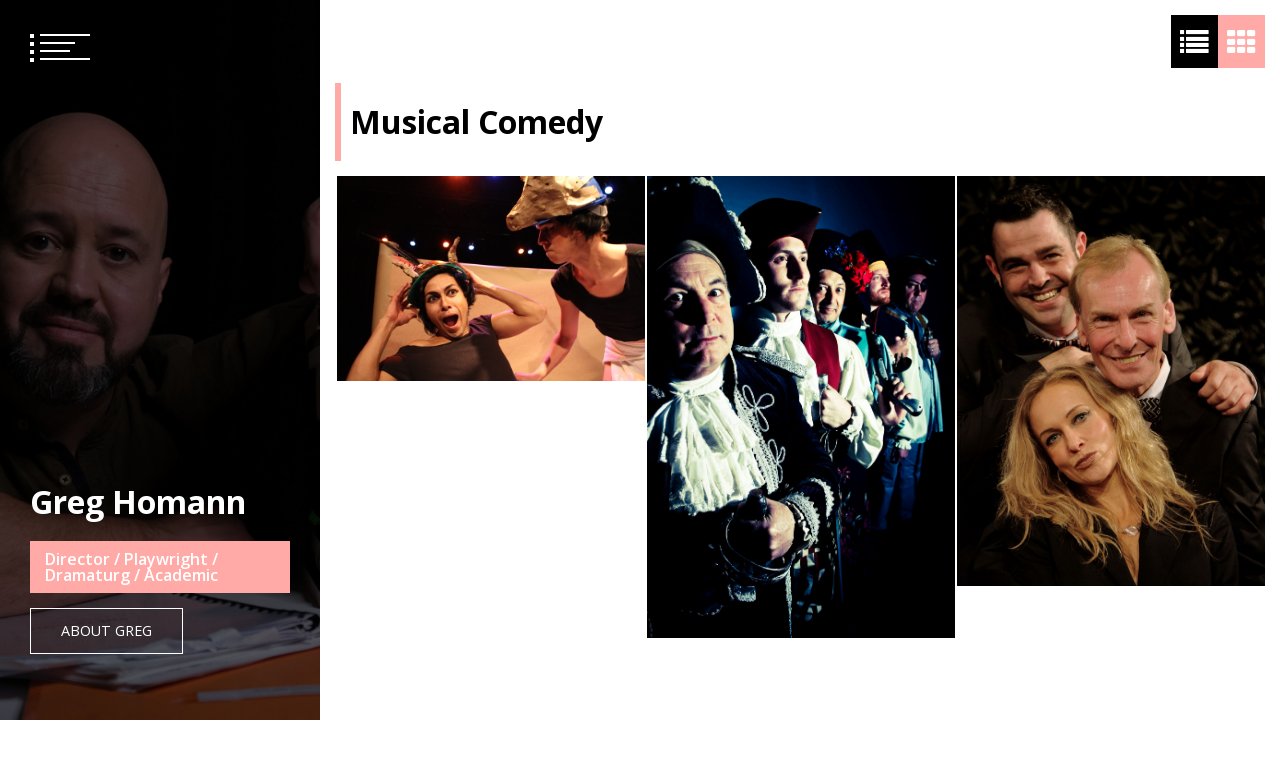

--- FILE ---
content_type: text/html; charset=UTF-8
request_url: https://greghomann.com/category/musicals/musical-comedy/
body_size: 10574
content:
<!doctype html>
<html lang="en-GB">
<head>
	<meta charset="UTF-8">
	<meta name="viewport" content="width=device-width, initial-scale=1">
	<link rel="profile" href="https://gmpg.org/xfn/11">

	<title>Musical Comedy &#8211; Greg Homann</title>
<meta name='robots' content='max-image-preview:large' />
<link rel='dns-prefetch' href='//fonts.googleapis.com' />
<link rel="alternate" type="application/rss+xml" title="Greg Homann &raquo; Feed" href="https://greghomann.com/feed/" />
<link rel="alternate" type="application/rss+xml" title="Greg Homann &raquo; Comments Feed" href="https://greghomann.com/comments/feed/" />
<link rel="alternate" type="application/rss+xml" title="Greg Homann &raquo; Musical Comedy Category Feed" href="https://greghomann.com/category/musicals/musical-comedy/feed/" />
<script type="text/javascript">
/* <![CDATA[ */
window._wpemojiSettings = {"baseUrl":"https:\/\/s.w.org\/images\/core\/emoji\/14.0.0\/72x72\/","ext":".png","svgUrl":"https:\/\/s.w.org\/images\/core\/emoji\/14.0.0\/svg\/","svgExt":".svg","source":{"concatemoji":"https:\/\/greghomann.com\/wp-includes\/js\/wp-emoji-release.min.js?ver=6.4.7"}};
/*! This file is auto-generated */
!function(i,n){var o,s,e;function c(e){try{var t={supportTests:e,timestamp:(new Date).valueOf()};sessionStorage.setItem(o,JSON.stringify(t))}catch(e){}}function p(e,t,n){e.clearRect(0,0,e.canvas.width,e.canvas.height),e.fillText(t,0,0);var t=new Uint32Array(e.getImageData(0,0,e.canvas.width,e.canvas.height).data),r=(e.clearRect(0,0,e.canvas.width,e.canvas.height),e.fillText(n,0,0),new Uint32Array(e.getImageData(0,0,e.canvas.width,e.canvas.height).data));return t.every(function(e,t){return e===r[t]})}function u(e,t,n){switch(t){case"flag":return n(e,"\ud83c\udff3\ufe0f\u200d\u26a7\ufe0f","\ud83c\udff3\ufe0f\u200b\u26a7\ufe0f")?!1:!n(e,"\ud83c\uddfa\ud83c\uddf3","\ud83c\uddfa\u200b\ud83c\uddf3")&&!n(e,"\ud83c\udff4\udb40\udc67\udb40\udc62\udb40\udc65\udb40\udc6e\udb40\udc67\udb40\udc7f","\ud83c\udff4\u200b\udb40\udc67\u200b\udb40\udc62\u200b\udb40\udc65\u200b\udb40\udc6e\u200b\udb40\udc67\u200b\udb40\udc7f");case"emoji":return!n(e,"\ud83e\udef1\ud83c\udffb\u200d\ud83e\udef2\ud83c\udfff","\ud83e\udef1\ud83c\udffb\u200b\ud83e\udef2\ud83c\udfff")}return!1}function f(e,t,n){var r="undefined"!=typeof WorkerGlobalScope&&self instanceof WorkerGlobalScope?new OffscreenCanvas(300,150):i.createElement("canvas"),a=r.getContext("2d",{willReadFrequently:!0}),o=(a.textBaseline="top",a.font="600 32px Arial",{});return e.forEach(function(e){o[e]=t(a,e,n)}),o}function t(e){var t=i.createElement("script");t.src=e,t.defer=!0,i.head.appendChild(t)}"undefined"!=typeof Promise&&(o="wpEmojiSettingsSupports",s=["flag","emoji"],n.supports={everything:!0,everythingExceptFlag:!0},e=new Promise(function(e){i.addEventListener("DOMContentLoaded",e,{once:!0})}),new Promise(function(t){var n=function(){try{var e=JSON.parse(sessionStorage.getItem(o));if("object"==typeof e&&"number"==typeof e.timestamp&&(new Date).valueOf()<e.timestamp+604800&&"object"==typeof e.supportTests)return e.supportTests}catch(e){}return null}();if(!n){if("undefined"!=typeof Worker&&"undefined"!=typeof OffscreenCanvas&&"undefined"!=typeof URL&&URL.createObjectURL&&"undefined"!=typeof Blob)try{var e="postMessage("+f.toString()+"("+[JSON.stringify(s),u.toString(),p.toString()].join(",")+"));",r=new Blob([e],{type:"text/javascript"}),a=new Worker(URL.createObjectURL(r),{name:"wpTestEmojiSupports"});return void(a.onmessage=function(e){c(n=e.data),a.terminate(),t(n)})}catch(e){}c(n=f(s,u,p))}t(n)}).then(function(e){for(var t in e)n.supports[t]=e[t],n.supports.everything=n.supports.everything&&n.supports[t],"flag"!==t&&(n.supports.everythingExceptFlag=n.supports.everythingExceptFlag&&n.supports[t]);n.supports.everythingExceptFlag=n.supports.everythingExceptFlag&&!n.supports.flag,n.DOMReady=!1,n.readyCallback=function(){n.DOMReady=!0}}).then(function(){return e}).then(function(){var e;n.supports.everything||(n.readyCallback(),(e=n.source||{}).concatemoji?t(e.concatemoji):e.wpemoji&&e.twemoji&&(t(e.twemoji),t(e.wpemoji)))}))}((window,document),window._wpemojiSettings);
/* ]]> */
</script>

<style id='wp-emoji-styles-inline-css' type='text/css'>

	img.wp-smiley, img.emoji {
		display: inline !important;
		border: none !important;
		box-shadow: none !important;
		height: 1em !important;
		width: 1em !important;
		margin: 0 0.07em !important;
		vertical-align: -0.1em !important;
		background: none !important;
		padding: 0 !important;
	}
</style>
<link rel='stylesheet' id='wp-block-library-css' href='https://greghomann.com/wp-includes/css/dist/block-library/style.min.css?ver=6.4.7' type='text/css' media='all' />
<style id='classic-theme-styles-inline-css' type='text/css'>
/*! This file is auto-generated */
.wp-block-button__link{color:#fff;background-color:#32373c;border-radius:9999px;box-shadow:none;text-decoration:none;padding:calc(.667em + 2px) calc(1.333em + 2px);font-size:1.125em}.wp-block-file__button{background:#32373c;color:#fff;text-decoration:none}
</style>
<style id='global-styles-inline-css' type='text/css'>
body{--wp--preset--color--black: #000000;--wp--preset--color--cyan-bluish-gray: #abb8c3;--wp--preset--color--white: #ffffff;--wp--preset--color--pale-pink: #f78da7;--wp--preset--color--vivid-red: #cf2e2e;--wp--preset--color--luminous-vivid-orange: #ff6900;--wp--preset--color--luminous-vivid-amber: #fcb900;--wp--preset--color--light-green-cyan: #7bdcb5;--wp--preset--color--vivid-green-cyan: #00d084;--wp--preset--color--pale-cyan-blue: #8ed1fc;--wp--preset--color--vivid-cyan-blue: #0693e3;--wp--preset--color--vivid-purple: #9b51e0;--wp--preset--gradient--vivid-cyan-blue-to-vivid-purple: linear-gradient(135deg,rgba(6,147,227,1) 0%,rgb(155,81,224) 100%);--wp--preset--gradient--light-green-cyan-to-vivid-green-cyan: linear-gradient(135deg,rgb(122,220,180) 0%,rgb(0,208,130) 100%);--wp--preset--gradient--luminous-vivid-amber-to-luminous-vivid-orange: linear-gradient(135deg,rgba(252,185,0,1) 0%,rgba(255,105,0,1) 100%);--wp--preset--gradient--luminous-vivid-orange-to-vivid-red: linear-gradient(135deg,rgba(255,105,0,1) 0%,rgb(207,46,46) 100%);--wp--preset--gradient--very-light-gray-to-cyan-bluish-gray: linear-gradient(135deg,rgb(238,238,238) 0%,rgb(169,184,195) 100%);--wp--preset--gradient--cool-to-warm-spectrum: linear-gradient(135deg,rgb(74,234,220) 0%,rgb(151,120,209) 20%,rgb(207,42,186) 40%,rgb(238,44,130) 60%,rgb(251,105,98) 80%,rgb(254,248,76) 100%);--wp--preset--gradient--blush-light-purple: linear-gradient(135deg,rgb(255,206,236) 0%,rgb(152,150,240) 100%);--wp--preset--gradient--blush-bordeaux: linear-gradient(135deg,rgb(254,205,165) 0%,rgb(254,45,45) 50%,rgb(107,0,62) 100%);--wp--preset--gradient--luminous-dusk: linear-gradient(135deg,rgb(255,203,112) 0%,rgb(199,81,192) 50%,rgb(65,88,208) 100%);--wp--preset--gradient--pale-ocean: linear-gradient(135deg,rgb(255,245,203) 0%,rgb(182,227,212) 50%,rgb(51,167,181) 100%);--wp--preset--gradient--electric-grass: linear-gradient(135deg,rgb(202,248,128) 0%,rgb(113,206,126) 100%);--wp--preset--gradient--midnight: linear-gradient(135deg,rgb(2,3,129) 0%,rgb(40,116,252) 100%);--wp--preset--font-size--small: 13px;--wp--preset--font-size--medium: 20px;--wp--preset--font-size--large: 36px;--wp--preset--font-size--x-large: 42px;--wp--preset--spacing--20: 0.44rem;--wp--preset--spacing--30: 0.67rem;--wp--preset--spacing--40: 1rem;--wp--preset--spacing--50: 1.5rem;--wp--preset--spacing--60: 2.25rem;--wp--preset--spacing--70: 3.38rem;--wp--preset--spacing--80: 5.06rem;--wp--preset--shadow--natural: 6px 6px 9px rgba(0, 0, 0, 0.2);--wp--preset--shadow--deep: 12px 12px 50px rgba(0, 0, 0, 0.4);--wp--preset--shadow--sharp: 6px 6px 0px rgba(0, 0, 0, 0.2);--wp--preset--shadow--outlined: 6px 6px 0px -3px rgba(255, 255, 255, 1), 6px 6px rgba(0, 0, 0, 1);--wp--preset--shadow--crisp: 6px 6px 0px rgba(0, 0, 0, 1);}:where(.is-layout-flex){gap: 0.5em;}:where(.is-layout-grid){gap: 0.5em;}body .is-layout-flow > .alignleft{float: left;margin-inline-start: 0;margin-inline-end: 2em;}body .is-layout-flow > .alignright{float: right;margin-inline-start: 2em;margin-inline-end: 0;}body .is-layout-flow > .aligncenter{margin-left: auto !important;margin-right: auto !important;}body .is-layout-constrained > .alignleft{float: left;margin-inline-start: 0;margin-inline-end: 2em;}body .is-layout-constrained > .alignright{float: right;margin-inline-start: 2em;margin-inline-end: 0;}body .is-layout-constrained > .aligncenter{margin-left: auto !important;margin-right: auto !important;}body .is-layout-constrained > :where(:not(.alignleft):not(.alignright):not(.alignfull)){max-width: var(--wp--style--global--content-size);margin-left: auto !important;margin-right: auto !important;}body .is-layout-constrained > .alignwide{max-width: var(--wp--style--global--wide-size);}body .is-layout-flex{display: flex;}body .is-layout-flex{flex-wrap: wrap;align-items: center;}body .is-layout-flex > *{margin: 0;}body .is-layout-grid{display: grid;}body .is-layout-grid > *{margin: 0;}:where(.wp-block-columns.is-layout-flex){gap: 2em;}:where(.wp-block-columns.is-layout-grid){gap: 2em;}:where(.wp-block-post-template.is-layout-flex){gap: 1.25em;}:where(.wp-block-post-template.is-layout-grid){gap: 1.25em;}.has-black-color{color: var(--wp--preset--color--black) !important;}.has-cyan-bluish-gray-color{color: var(--wp--preset--color--cyan-bluish-gray) !important;}.has-white-color{color: var(--wp--preset--color--white) !important;}.has-pale-pink-color{color: var(--wp--preset--color--pale-pink) !important;}.has-vivid-red-color{color: var(--wp--preset--color--vivid-red) !important;}.has-luminous-vivid-orange-color{color: var(--wp--preset--color--luminous-vivid-orange) !important;}.has-luminous-vivid-amber-color{color: var(--wp--preset--color--luminous-vivid-amber) !important;}.has-light-green-cyan-color{color: var(--wp--preset--color--light-green-cyan) !important;}.has-vivid-green-cyan-color{color: var(--wp--preset--color--vivid-green-cyan) !important;}.has-pale-cyan-blue-color{color: var(--wp--preset--color--pale-cyan-blue) !important;}.has-vivid-cyan-blue-color{color: var(--wp--preset--color--vivid-cyan-blue) !important;}.has-vivid-purple-color{color: var(--wp--preset--color--vivid-purple) !important;}.has-black-background-color{background-color: var(--wp--preset--color--black) !important;}.has-cyan-bluish-gray-background-color{background-color: var(--wp--preset--color--cyan-bluish-gray) !important;}.has-white-background-color{background-color: var(--wp--preset--color--white) !important;}.has-pale-pink-background-color{background-color: var(--wp--preset--color--pale-pink) !important;}.has-vivid-red-background-color{background-color: var(--wp--preset--color--vivid-red) !important;}.has-luminous-vivid-orange-background-color{background-color: var(--wp--preset--color--luminous-vivid-orange) !important;}.has-luminous-vivid-amber-background-color{background-color: var(--wp--preset--color--luminous-vivid-amber) !important;}.has-light-green-cyan-background-color{background-color: var(--wp--preset--color--light-green-cyan) !important;}.has-vivid-green-cyan-background-color{background-color: var(--wp--preset--color--vivid-green-cyan) !important;}.has-pale-cyan-blue-background-color{background-color: var(--wp--preset--color--pale-cyan-blue) !important;}.has-vivid-cyan-blue-background-color{background-color: var(--wp--preset--color--vivid-cyan-blue) !important;}.has-vivid-purple-background-color{background-color: var(--wp--preset--color--vivid-purple) !important;}.has-black-border-color{border-color: var(--wp--preset--color--black) !important;}.has-cyan-bluish-gray-border-color{border-color: var(--wp--preset--color--cyan-bluish-gray) !important;}.has-white-border-color{border-color: var(--wp--preset--color--white) !important;}.has-pale-pink-border-color{border-color: var(--wp--preset--color--pale-pink) !important;}.has-vivid-red-border-color{border-color: var(--wp--preset--color--vivid-red) !important;}.has-luminous-vivid-orange-border-color{border-color: var(--wp--preset--color--luminous-vivid-orange) !important;}.has-luminous-vivid-amber-border-color{border-color: var(--wp--preset--color--luminous-vivid-amber) !important;}.has-light-green-cyan-border-color{border-color: var(--wp--preset--color--light-green-cyan) !important;}.has-vivid-green-cyan-border-color{border-color: var(--wp--preset--color--vivid-green-cyan) !important;}.has-pale-cyan-blue-border-color{border-color: var(--wp--preset--color--pale-cyan-blue) !important;}.has-vivid-cyan-blue-border-color{border-color: var(--wp--preset--color--vivid-cyan-blue) !important;}.has-vivid-purple-border-color{border-color: var(--wp--preset--color--vivid-purple) !important;}.has-vivid-cyan-blue-to-vivid-purple-gradient-background{background: var(--wp--preset--gradient--vivid-cyan-blue-to-vivid-purple) !important;}.has-light-green-cyan-to-vivid-green-cyan-gradient-background{background: var(--wp--preset--gradient--light-green-cyan-to-vivid-green-cyan) !important;}.has-luminous-vivid-amber-to-luminous-vivid-orange-gradient-background{background: var(--wp--preset--gradient--luminous-vivid-amber-to-luminous-vivid-orange) !important;}.has-luminous-vivid-orange-to-vivid-red-gradient-background{background: var(--wp--preset--gradient--luminous-vivid-orange-to-vivid-red) !important;}.has-very-light-gray-to-cyan-bluish-gray-gradient-background{background: var(--wp--preset--gradient--very-light-gray-to-cyan-bluish-gray) !important;}.has-cool-to-warm-spectrum-gradient-background{background: var(--wp--preset--gradient--cool-to-warm-spectrum) !important;}.has-blush-light-purple-gradient-background{background: var(--wp--preset--gradient--blush-light-purple) !important;}.has-blush-bordeaux-gradient-background{background: var(--wp--preset--gradient--blush-bordeaux) !important;}.has-luminous-dusk-gradient-background{background: var(--wp--preset--gradient--luminous-dusk) !important;}.has-pale-ocean-gradient-background{background: var(--wp--preset--gradient--pale-ocean) !important;}.has-electric-grass-gradient-background{background: var(--wp--preset--gradient--electric-grass) !important;}.has-midnight-gradient-background{background: var(--wp--preset--gradient--midnight) !important;}.has-small-font-size{font-size: var(--wp--preset--font-size--small) !important;}.has-medium-font-size{font-size: var(--wp--preset--font-size--medium) !important;}.has-large-font-size{font-size: var(--wp--preset--font-size--large) !important;}.has-x-large-font-size{font-size: var(--wp--preset--font-size--x-large) !important;}
.wp-block-navigation a:where(:not(.wp-element-button)){color: inherit;}
:where(.wp-block-post-template.is-layout-flex){gap: 1.25em;}:where(.wp-block-post-template.is-layout-grid){gap: 1.25em;}
:where(.wp-block-columns.is-layout-flex){gap: 2em;}:where(.wp-block-columns.is-layout-grid){gap: 2em;}
.wp-block-pullquote{font-size: 1.5em;line-height: 1.6;}
</style>
<link rel='stylesheet' id='contact-form-7-css' href='https://greghomann.com/wp-content/plugins/contact-form-7/includes/css/styles.css?ver=5.7.2' type='text/css' media='all' />
<link rel='stylesheet' id='font-awesome-css' href='https://greghomann.com/wp-content/plugins/elementor/assets/lib/font-awesome/css/font-awesome.min.css?ver=4.7.0' type='text/css' media='all' />
<link rel='stylesheet' id='slick-css' href='https://greghomann.com/wp-content/themes/eportfolio/assets/libraries/slick/css/slick.css?ver=6.4.7' type='text/css' media='all' />
<link rel='stylesheet' id='magnific-css' href='https://greghomann.com/wp-content/themes/eportfolio/assets/libraries/magnific/css/magnific-popup.css?ver=6.4.7' type='text/css' media='all' />
<link rel='stylesheet' id='eportfolio-google-fonts-css' href='https://fonts.googleapis.com/css?family=Open%20Sans:300,300i,400,400i,600,600i,700,700i,800,800i&#038;display=swap' type='text/css' media='all' />
<link rel='stylesheet' id='eportfolio-style-css' href='https://greghomann.com/wp-content/themes/eportfolio/style.css?ver=6.4.7' type='text/css' media='all' />
<script type="text/javascript" src="https://greghomann.com/wp-includes/js/jquery/jquery.min.js?ver=3.7.1" id="jquery-core-js"></script>
<script type="text/javascript" src="https://greghomann.com/wp-includes/js/jquery/jquery-migrate.min.js?ver=3.4.1" id="jquery-migrate-js"></script>
<link rel="https://api.w.org/" href="https://greghomann.com/wp-json/" /><link rel="alternate" type="application/json" href="https://greghomann.com/wp-json/wp/v2/categories/20" /><link rel="EditURI" type="application/rsd+xml" title="RSD" href="https://greghomann.com/xmlrpc.php?rsd" />
<meta name="generator" content="WordPress 6.4.7" />
		<style type="text/css">
		        .site-title a,
        #masthead ul.twp-social-icons.twp-social-icons-white a {
            color: #;
        }

        #masthead .twp-menu-icon.twp-white-menu-icon span:before,
        #masthead .twp-menu-icon.twp-white-menu-icon span:after {
            background-color: #;
        }
				</style>
		<link rel="icon" href="https://greghomann.com/wp-content/uploads/cropped-Greg-Homann-kategreenphotog-cropped-scaled-1-32x32.jpg" sizes="32x32" />
<link rel="icon" href="https://greghomann.com/wp-content/uploads/cropped-Greg-Homann-kategreenphotog-cropped-scaled-1-192x192.jpg" sizes="192x192" />
<link rel="apple-touch-icon" href="https://greghomann.com/wp-content/uploads/cropped-Greg-Homann-kategreenphotog-cropped-scaled-1-180x180.jpg" />
<meta name="msapplication-TileImage" content="https://greghomann.com/wp-content/uploads/cropped-Greg-Homann-kategreenphotog-cropped-scaled-1-270x270.jpg" />
		<style type="text/css" id="wp-custom-css">
			.meta-date {display: none}
.twp-author-image {display: none}
.entry-date {display: none}
.homecat {display: none}
.fa-clock-o {display: none}
.twp-author-caption {display: none}		</style>
		</head>

<body class="archive category category-musical-comedy category-20 hfeed no-sidebar elementor-default elementor-kit-307">
		<div id="page" class="site twp-page-content">
		<a class="skip-link screen-reader-text" href="#content">Skip to content</a>
				<header id="masthead" class="site-header twp-header  data-bg twp-overlay-black" data-background="https://greghomann.com/wp-content/uploads/cropped-Greg-Homann-2-kategreenphotog-lowres.jpg">
			<div class="twp-menu-section twp-w-100">
				<div class="twp-menu-icon twp-white-menu-icon" id="twp-menu-icon">
					<button>
						<span></span>
						<span></span>
						<span></span>
						<span></span>
					</button>
				</div>
                					<div class="twp-social-icon-section">
											</div>
							</div>
			<div class="site-branding">
				<div class="twp-wrapper">
										<h1 class="site-title"><a href="https://greghomann.com/" rel="home">Greg Homann</a></h1>
					
											<p class="site-description">Director / Playwright / Dramaturg / Academic</p>
															
											<div class="twp-btn-section">
							<a href="http://greghomann.com/?page_id=241" class="twp-border-btn twp-border-btn-white">ABOUT GREG</a>
						</div>
					
				</div>
				
			</div><!-- .site-branding -->

		
			<!-- primary nav -->
			<nav id="site-navigation" class="main-navigation twp-nav-section">
				<button class="menu-toggle" aria-controls="primary-menu" aria-expanded="false">Primary Menu</button>
				<div class="menu-menu-structure-container"><ul id="primary-menu" class="menu"><li id="menu-item-901" class="menu-item menu-item-type-custom menu-item-object-custom menu-item-901"><div class="submenu-wrapper"><a href="http://greghomann.com/about">ABOUT</a></div></li>
<li id="menu-item-596" class="menu-item menu-item-type-post_type menu-item-object-page menu-item-596"><div class="submenu-wrapper"><a href="https://greghomann.com/director/">Director</a></div></li>
<li id="menu-item-598" class="menu-item menu-item-type-post_type menu-item-object-page menu-item-598"><div class="submenu-wrapper"><a href="https://greghomann.com/playwriting/">Playwright</a></div></li>
<li id="menu-item-597" class="menu-item menu-item-type-post_type menu-item-object-page menu-item-597"><div class="submenu-wrapper"><a href="https://greghomann.com/dramaturg/">Dramaturg</a></div></li>
<li id="menu-item-699" class="menu-item menu-item-type-post_type menu-item-object-page menu-item-has-children menu-item-699"><div class="submenu-wrapper"><a href="https://greghomann.com/academic-teaching/">Academic</a><button class="theme-btn-toggle submenu-toggle" data-toggle-target=".menu-item.menu-item-699 > .sub-menu" data-toggle-type="slidetoggle" data-toggle-duration="250" aria-expanded="false"><span class="btn__content" tabindex="-1"><span class="screen-reader-text">Show sub menu</span><span class="fa fa-chevron-down"></span></span></button></div>
<ul class="sub-menu">
	<li id="menu-item-594" class="menu-item menu-item-type-post_type menu-item-object-page menu-item-594"><div class="submenu-wrapper"><a href="https://greghomann.com/publications/">Publications</a></div></li>
	<li id="menu-item-595" class="menu-item menu-item-type-post_type menu-item-object-page menu-item-595"><div class="submenu-wrapper"><a href="https://greghomann.com/teaching/">Teaching</a></div></li>
	<li id="menu-item-605" class="menu-item menu-item-type-post_type menu-item-object-page menu-item-605"><div class="submenu-wrapper"><a href="https://greghomann.com/student-productions/">Student Productions</a></div></li>
</ul>
</li>
<li id="menu-item-239" class="menu-item menu-item-type-post_type menu-item-object-page menu-item-239"><div class="submenu-wrapper"><a href="https://greghomann.com/quotes-testimonials/">Media Profiles &#038; Interviews</a></div></li>
<li id="menu-item-332" class="menu-item menu-item-type-post_type menu-item-object-page menu-item-332"><div class="submenu-wrapper"><a href="https://greghomann.com/awards-nominations/">Awards</a></div></li>
<li id="menu-item-519" class="menu-item menu-item-type-post_type menu-item-object-page menu-item-519"><div class="submenu-wrapper"><a href="https://greghomann.com/contact-me/">CONTACT</a></div></li>
</ul></div>			</nav><!-- #site-navigation -->
		</header><!-- #masthead -->
        
        		

			<div class="twp-gallery-grid-section">
			<span id="list-view" class="">
				<i class="fa fa-list"></i>
			</span>
			<span id="grid-view"  class="twp-active" >
				<i class="fa fa-th"></i>
			</span>
		</div>
		<div class="content twp-archive-section twp-min-height">
		<main id="main" class="site-main">

		
			<header class="page-header twp-title-with-bar">
				<h1 class="page-title">Musical Comedy</h1>			</header><!-- .page-header -->
						<div class="masonry-blocks twp-post-with-bg-image twp-masonary-gallery-no-space twp-3-col-masonary" id="masonary-gallery">
			
			<article id="post-319" class="twp-gallery-post twp-overlay-image-hover  post-319 post type-post status-publish format-standard has-post-thumbnail hentry category-musical-comedy category-pocketsize-opera">
		        <a class="post-thumbnail data-bg" href="https://greghomann.com/aida-abridged/"  data-background="https://greghomann.com/wp-content/uploads/2020/04/IMG_4063-768x512.jpg">
        		<img width="2560" height="1707" src="https://greghomann.com/wp-content/uploads/2020/04/IMG_4063-scaled.jpg" class="attachment-full size-full wp-post-image" alt="" decoding="async" fetchpriority="high" srcset="https://greghomann.com/wp-content/uploads/2020/04/IMG_4063-scaled.jpg 2560w, https://greghomann.com/wp-content/uploads/2020/04/IMG_4063-300x200.jpg 300w, https://greghomann.com/wp-content/uploads/2020/04/IMG_4063-1024x683.jpg 1024w, https://greghomann.com/wp-content/uploads/2020/04/IMG_4063-768x512.jpg 768w, https://greghomann.com/wp-content/uploads/2020/04/IMG_4063-1536x1024.jpg 1536w, https://greghomann.com/wp-content/uploads/2020/04/IMG_4063-2048x1365.jpg 2048w, https://greghomann.com/wp-content/uploads/2020/04/IMG_4063-1240x827.jpg 1240w, https://greghomann.com/wp-content/uploads/2020/04/IMG_4063-508x339.jpg 508w" sizes="(max-width: 2560px) 100vw, 2560px" />        		<span class="twp-post-format-white">
									</span>
	        </a>
	
	<div class="twp-desc">
		<div class="twp-categories">
			<ul class="cat-links"><li>
                             <a href="https://greghomann.com/category/musicals/musical-comedy/"> 
                                 Musical Comedy
                             </a>
                        </li><li>
                             <a href="https://greghomann.com/category/musicals/pocketsize-opera/"> 
                                 Pocketsize Opera
                             </a>
                        </li></ul>		</div>
		<h4 class="entry-title"><a href="https://greghomann.com/aida-abridged/" rel="bookmark">Aida Abridged</a></h4>		<div class='twp-meta'>
			
        	    <span class="twp-post-date">
					<i class="fa fa-clock-o"></i>
        	        2018        	</span>

            		</div>
	</div>
</article><!-- #post-319 -->
<article id="post-272" class="twp-gallery-post twp-overlay-image-hover  post-272 post type-post status-publish format-standard has-post-thumbnail hentry category-musical-comedy category-pocketsize-opera">
		        <a class="post-thumbnail data-bg" href="https://greghomann.com/the-pirates-of-penzance/"  data-background="https://greghomann.com/wp-content/uploads/2020/04/The_Pirates_of_Penzance_2012_pic4-768x1151.jpg">
        		<img width="1334" height="2000" src="https://greghomann.com/wp-content/uploads/2020/04/The_Pirates_of_Penzance_2012_pic4.jpg" class="attachment-full size-full wp-post-image" alt="" decoding="async" srcset="https://greghomann.com/wp-content/uploads/2020/04/The_Pirates_of_Penzance_2012_pic4.jpg 1334w, https://greghomann.com/wp-content/uploads/2020/04/The_Pirates_of_Penzance_2012_pic4-200x300.jpg 200w, https://greghomann.com/wp-content/uploads/2020/04/The_Pirates_of_Penzance_2012_pic4-683x1024.jpg 683w, https://greghomann.com/wp-content/uploads/2020/04/The_Pirates_of_Penzance_2012_pic4-768x1151.jpg 768w, https://greghomann.com/wp-content/uploads/2020/04/The_Pirates_of_Penzance_2012_pic4-1025x1536.jpg 1025w, https://greghomann.com/wp-content/uploads/2020/04/The_Pirates_of_Penzance_2012_pic4-1240x1859.jpg 1240w, https://greghomann.com/wp-content/uploads/2020/04/The_Pirates_of_Penzance_2012_pic4-508x762.jpg 508w" sizes="(max-width: 1334px) 100vw, 1334px" />        		<span class="twp-post-format-white">
									</span>
	        </a>
	
	<div class="twp-desc">
		<div class="twp-categories">
			<ul class="cat-links"><li>
                             <a href="https://greghomann.com/category/musicals/musical-comedy/"> 
                                 Musical Comedy
                             </a>
                        </li><li>
                             <a href="https://greghomann.com/category/musicals/pocketsize-opera/"> 
                                 Pocketsize Opera
                             </a>
                        </li></ul>		</div>
		<h4 class="entry-title"><a href="https://greghomann.com/the-pirates-of-penzance/" rel="bookmark">The Pirates of Penzance</a></h4>		<div class='twp-meta'>
			
        	    <span class="twp-post-date">
					<i class="fa fa-clock-o"></i>
        	        2012        	</span>

            		</div>
	</div>
</article><!-- #post-272 -->
<article id="post-279" class="twp-gallery-post twp-overlay-image-hover  post-279 post type-post status-publish format-standard has-post-thumbnail hentry category-musical-comedy category-revue">
		        <a class="post-thumbnail data-bg" href="https://greghomann.com/tomfoolery/"  data-background="https://greghomann.com/wp-content/uploads/2020/04/Tomfoolery_2010_pic4-768x1023.jpg">
        		<img width="1502" height="2000" src="https://greghomann.com/wp-content/uploads/2020/04/Tomfoolery_2010_pic4.jpg" class="attachment-full size-full wp-post-image" alt="" decoding="async" srcset="https://greghomann.com/wp-content/uploads/2020/04/Tomfoolery_2010_pic4.jpg 1502w, https://greghomann.com/wp-content/uploads/2020/04/Tomfoolery_2010_pic4-225x300.jpg 225w, https://greghomann.com/wp-content/uploads/2020/04/Tomfoolery_2010_pic4-769x1024.jpg 769w, https://greghomann.com/wp-content/uploads/2020/04/Tomfoolery_2010_pic4-768x1023.jpg 768w, https://greghomann.com/wp-content/uploads/2020/04/Tomfoolery_2010_pic4-1154x1536.jpg 1154w, https://greghomann.com/wp-content/uploads/2020/04/Tomfoolery_2010_pic4-1240x1651.jpg 1240w, https://greghomann.com/wp-content/uploads/2020/04/Tomfoolery_2010_pic4-508x676.jpg 508w" sizes="(max-width: 1502px) 100vw, 1502px" />        		<span class="twp-post-format-white">
									</span>
	        </a>
	
	<div class="twp-desc">
		<div class="twp-categories">
			<ul class="cat-links"><li>
                             <a href="https://greghomann.com/category/musicals/musical-comedy/"> 
                                 Musical Comedy
                             </a>
                        </li><li>
                             <a href="https://greghomann.com/category/musicals/revue/"> 
                                 Revue
                             </a>
                        </li></ul>		</div>
		<h4 class="entry-title"><a href="https://greghomann.com/tomfoolery/" rel="bookmark">Tomfoolery</a></h4>		<div class='twp-meta'>
			
        	    <span class="twp-post-date">
					<i class="fa fa-clock-o"></i>
        	        2010        	</span>

            		</div>
	</div>
</article><!-- #post-279 -->
</div>
		</main><!-- #main -->
	</div>
	
	<div class="twp-mobile-menu-section">

		<a href="javascript:void(0)" class="skip-link-menu-start"></a>

		<div class="twp-mobile-close-icon">
			<a href="javascript:void(0)" class="twp-close-icon" id="twp-mobile-close">
				<span></span>
				<span></span>
			</a>
		</div>

		<div class="twp-menubar-search">
			<form role="search" method="get" class="search-form" action="https://greghomann.com/">
				<label>
					<span class="screen-reader-text">Search for:</span>
					<input type="search" class="search-field" placeholder="Search &hellip;" value="" name="s" />
				</label>
				<input type="submit" class="search-submit" value="Search" />
			</form>		</div>
		<div class="twp-mobile-menu">
		</div>
		<a href="javascript:void(0)" class="skip-link-menu-end"></a>
	</div>
	
	<footer id="colophon" class="site-footer">
		<div class="site-info">
			Copyright © 2023 Greg Homann        					<span class="sep"> | </span>
					Theme: ePortfolio by <a href="https://www.themeinwp.com/">ThemeInWP</a>.					</div><!-- .site-info -->
	</footer><!-- #colophon -->
</div><!-- #page -->

<script type="text/javascript" src="https://greghomann.com/wp-content/plugins/contact-form-7/includes/swv/js/index.js?ver=5.7.2" id="swv-js"></script>
<script type="text/javascript" id="contact-form-7-js-extra">
/* <![CDATA[ */
var wpcf7 = {"api":{"root":"https:\/\/greghomann.com\/wp-json\/","namespace":"contact-form-7\/v1"},"cached":"1"};
/* ]]> */
</script>
<script type="text/javascript" src="https://greghomann.com/wp-content/plugins/contact-form-7/includes/js/index.js?ver=5.7.2" id="contact-form-7-js"></script>
<script type="text/javascript" src="https://greghomann.com/wp-content/themes/eportfolio/js/navigation.js?ver=20151215" id="eportfolio-navigation-js"></script>
<script type="text/javascript" src="https://greghomann.com/wp-content/themes/eportfolio/assets/libraries/slick/js/slick.min.js?ver=6.4.7" id="jquery-slick-js"></script>
<script type="text/javascript" src="https://greghomann.com/wp-content/themes/eportfolio/assets/libraries/magnific/js/jquery.magnific-popup.min.js?ver=6.4.7" id="jquery-magnific-js"></script>
<script type="text/javascript" src="https://greghomann.com/wp-content/themes/eportfolio/js/skip-link-focus-fix.js?ver=20151215" id="eportfolio-skip-link-focus-fix-js"></script>
<script type="text/javascript" src="https://greghomann.com/wp-content/themes/eportfolio/assets/libraries/theiaStickySidebar/theia-sticky-sidebar.min.js?ver=6.4.7" id="theiaStickySidebar-js"></script>
<script type="text/javascript" src="https://greghomann.com/wp-includes/js/imagesloaded.min.js?ver=5.0.0" id="imagesloaded-js"></script>
<script type="text/javascript" src="https://greghomann.com/wp-includes/js/masonry.min.js?ver=4.2.2" id="masonry-js"></script>
<script type="text/javascript" id="mediaelement-core-js-before">
/* <![CDATA[ */
var mejsL10n = {"language":"en","strings":{"mejs.download-file":"Download File","mejs.install-flash":"You are using a browser that does not have Flash player enabled or installed. Please turn on your Flash player plugin or download the latest version from https:\/\/get.adobe.com\/flashplayer\/","mejs.fullscreen":"Fullscreen","mejs.play":"Play","mejs.pause":"Pause","mejs.time-slider":"Time Slider","mejs.time-help-text":"Use Left\/Right Arrow keys to advance one second, Up\/Down arrows to advance ten seconds.","mejs.live-broadcast":"Live Broadcast","mejs.volume-help-text":"Use Up\/Down Arrow keys to increase or decrease volume.","mejs.unmute":"Unmute","mejs.mute":"Mute","mejs.volume-slider":"Volume Slider","mejs.video-player":"Video Player","mejs.audio-player":"Audio Player","mejs.captions-subtitles":"Captions\/Subtitles","mejs.captions-chapters":"Chapters","mejs.none":"None","mejs.afrikaans":"Afrikaans","mejs.albanian":"Albanian","mejs.arabic":"Arabic","mejs.belarusian":"Belarusian","mejs.bulgarian":"Bulgarian","mejs.catalan":"Catalan","mejs.chinese":"Chinese","mejs.chinese-simplified":"Chinese (Simplified)","mejs.chinese-traditional":"Chinese (Traditional)","mejs.croatian":"Croatian","mejs.czech":"Czech","mejs.danish":"Danish","mejs.dutch":"Dutch","mejs.english":"English","mejs.estonian":"Estonian","mejs.filipino":"Filipino","mejs.finnish":"Finnish","mejs.french":"French","mejs.galician":"Galician","mejs.german":"German","mejs.greek":"Greek","mejs.haitian-creole":"Haitian Creole","mejs.hebrew":"Hebrew","mejs.hindi":"Hindi","mejs.hungarian":"Hungarian","mejs.icelandic":"Icelandic","mejs.indonesian":"Indonesian","mejs.irish":"Irish","mejs.italian":"Italian","mejs.japanese":"Japanese","mejs.korean":"Korean","mejs.latvian":"Latvian","mejs.lithuanian":"Lithuanian","mejs.macedonian":"Macedonian","mejs.malay":"Malay","mejs.maltese":"Maltese","mejs.norwegian":"Norwegian","mejs.persian":"Persian","mejs.polish":"Polish","mejs.portuguese":"Portuguese","mejs.romanian":"Romanian","mejs.russian":"Russian","mejs.serbian":"Serbian","mejs.slovak":"Slovak","mejs.slovenian":"Slovenian","mejs.spanish":"Spanish","mejs.swahili":"Swahili","mejs.swedish":"Swedish","mejs.tagalog":"Tagalog","mejs.thai":"Thai","mejs.turkish":"Turkish","mejs.ukrainian":"Ukrainian","mejs.vietnamese":"Vietnamese","mejs.welsh":"Welsh","mejs.yiddish":"Yiddish"}};
/* ]]> */
</script>
<script type="text/javascript" src="https://greghomann.com/wp-includes/js/mediaelement/mediaelement-and-player.min.js?ver=4.2.17" id="mediaelement-core-js"></script>
<script type="text/javascript" src="https://greghomann.com/wp-includes/js/mediaelement/mediaelement-migrate.min.js?ver=6.4.7" id="mediaelement-migrate-js"></script>
<script type="text/javascript" id="mediaelement-js-extra">
/* <![CDATA[ */
var _wpmejsSettings = {"pluginPath":"\/wp-includes\/js\/mediaelement\/","classPrefix":"mejs-","stretching":"responsive","audioShortcodeLibrary":"mediaelement","videoShortcodeLibrary":"mediaelement"};
/* ]]> */
</script>
<script type="text/javascript" src="https://greghomann.com/wp-includes/js/mediaelement/wp-mediaelement.min.js?ver=6.4.7" id="wp-mediaelement-js"></script>
<script type="text/javascript" id="eportfolio-script-js-extra">
/* <![CDATA[ */
var ePortfolioVal = {"nonce":"4d3f7fe437","ajaxurl":"https:\/\/greghomann.com\/wp-admin\/admin-ajax.php","cat":"musical-comedy","taxonomy":"category"};
/* ]]> */
</script>
<script type="text/javascript" src="https://greghomann.com/wp-content/themes/eportfolio/assets/twp/js/main.js?ver=6.4.7" id="eportfolio-script-js"></script>

</body>
</html>


<!-- Page cached by LiteSpeed Cache 7.6.2 on 2026-01-16 08:57:27 -->

--- FILE ---
content_type: text/css
request_url: https://greghomann.com/wp-content/themes/eportfolio/style.css?ver=6.4.7
body_size: 12934
content:
@charset "UTF-8";
/*!
Theme Name: ePortfolio
Theme URI: https://www.themeinwp.com/theme/eportfolio
Author: ThemeInWP
Author URI: https://www.themeinwp.com
Description: ePortfolio is a free minimalist, SEO optimized multi-purpose WordPress Portfolio theme. ePortfolio is an ideal choice to create portfolio sites for photographers, digital marketers, agencies, graphic designers, video producers, web designers, web developers, professional bloggers and other freelance artistic or creative workers. This theme is compatible with Gutenberg, Elementor as well as other page builder plugins which helps you to deliver your content smoothly. Check our demo here:https://demo.themeinwp.com/eportfolio/
Requires at least: 5.3
Tested up to: 6.3
Requires PHP: 5.6
Version: 1.2.3
License: GNU General Public License v2 or later
License URI: http://www.gnu.org/licenses/gpl-2.0.html
Text Domain: eportfolio
Tags: portfolio, blog, photography, grid-layout, one-column, two-columns, three-columns, left-sidebar, right-sidebar, custom-background, custom-header, custom-logo, custom-menu, featured-images, featured-image-header, rtl-language-support, flexible-header, translation-ready, theme-options, threaded-comments
*/
/*--------------------------------------------------------------
>>> TABLE OF CONTENTS:
----------------------------------------------------------------
# Normalize
# Typography
# Elements
# Forms
# Navigation
	## Links
	## Menus
# Accessibility
# Alignments
# Clearings
# Widgets
# Content
	## Posts and pages
	## Comments
# Infinite scroll
# Media
	## Captions
	## Galleries
--------------------------------------------------------------*/
/*--------------------------------------------------------------
# Normalize
--------------------------------------------------------------*/
html {
    line-height: 1.15;
    -webkit-text-size-adjust: 100%;
}
body {
    margin: 0;
}
h1 {
    font-size: 2em;
    margin: 0.67em 0;
}
hr {
    box-sizing: content-box;
    height: 0;
    overflow: visible;
}
pre {
    font-family: monospace, monospace;
    font-size: 1em;
}
a {
    background-color: transparent;
}
abbr[title] {
    border-bottom: none;
    text-decoration: underline;
    text-decoration: underline dotted;
}
b,
strong {
    font-weight: bolder;
}
code,
kbd,
samp {
    font-family: monospace, monospace;
    font-size: 1em;
}
small {
    font-size: 80%;
}
sub,
sup {
    font-size: 75%;
    line-height: 0;
    position: relative;
    vertical-align: baseline;
}
sub {
    bottom: -0.25em;
}
sup {
    top: -0.5em;
}
img {
    border-style: none;
}
button,
input,
optgroup,
select,
textarea {
    font-family: inherit;
    font-size: 100%;
    line-height: 1.15;
    margin: 0;
}
button,
input {
    overflow: visible;
}
button,
select {
    text-transform: none;
}
button,
[type=button],
[type=reset],
[type=submit] {
    -webkit-appearance: button;
}
button::-moz-focus-inner,
[type=button]::-moz-focus-inner,
[type=reset]::-moz-focus-inner,
[type=submit]::-moz-focus-inner {
    border-style: none;
    padding: 0;
}
button:-moz-focusring,
[type=button]:-moz-focusring,
[type=reset]:-moz-focusring,
[type=submit]:-moz-focusring {
    outline: 1px dotted ButtonText;
}
fieldset {
    padding: 0.35em 0.75em 0.625em;
}
legend {
    box-sizing: border-box;
    color: inherit;
    display: table;
    max-width: 100%;
    padding: 0;
    white-space: normal;
}
progress {
    vertical-align: baseline;
}
textarea {
    overflow: auto;
}
[type=checkbox],
[type=radio] {
    box-sizing: border-box;
    padding: 0;
}
[type=number]::-webkit-inner-spin-button,
[type=number]::-webkit-outer-spin-button {
    height: auto;
}
[type=search] {
    -webkit-appearance: textfield;
    outline-offset: -2px;
}
[type=search]::-webkit-search-decoration {
    -webkit-appearance: none;
}
::-webkit-file-upload-button {
    -webkit-appearance: button;
    font: inherit;
}
details {
    display: block;
}
summary {
    display: list-item;
}
template {
    display: none;
}
[hidden] {
    display: none;
}
/*--------------------------------------------------------------
# Typography
--------------------------------------------------------------*/
body,
button,
input,
select,
optgroup,
textarea {
    color: #404040;
    font-family: sans-serif;
    font-size: 16px;
    font-size: 1rem;
    line-height: 1.5;
}
h1, h2, h3, h4, h5, h6 {
    clear: both;
}
p {
    margin-bottom: 1.5em;
}
dfn, cite, em, i {
    font-style: italic;
}
blockquote {
    margin: 0 1.5em;
}
address {
    margin: 0 0 1.5em;
}
pre {
    background: #eee;
    font-family: "Courier 10 Pitch", Courier, monospace;
    font-size: 15px;
    font-size: 0.9375rem;
    line-height: 1.6;
    margin-bottom: 1.6em;
    max-width: 100%;
    overflow: auto;
    padding: 1.6em;
}
code, kbd, tt, var {
    font-family: Monaco, Consolas, "Andale Mono", "DejaVu Sans Mono", monospace;
    font-size: 15px;
    font-size: 0.9375rem;
}
abbr, acronym {
    border-bottom: 1px dotted #666;
    cursor: help;
}
mark, ins {
    background: #fff9c0;
    text-decoration: none;
}
big {
    font-size: 125%;
}
/*--------------------------------------------------------------
# Elements
--------------------------------------------------------------*/
html {
    box-sizing: border-box;
}
*,
*:before,
*:after {
    /* Inherit box-sizing to make it easier to change the property for components that leverage other behavior; see https://css-tricks.com/inheriting-box-sizing-probably-slightly-better-best-practice/ */
    box-sizing: inherit;
}
body {
    background: #fff;
    /* Fallback for when there is no custom background color defined. */
}
hr {
    background-color: #ccc;
    border: 0;
    height: 1px;
    margin-bottom: 1.5em;
}
ul, ol {
    margin: 0 0 1.5em 3em;
}
ul {
    list-style: disc;
}
ol {
    list-style: decimal;
}
li > ul,
li > ol {
    margin-bottom: 0;
    margin-left: 1.5em;
}
dt {
    font-weight: bold;
}
dd {
    margin: 0 1.5em 1.5em;
}
img {
    height: auto;
    /* Make sure images are scaled correctly. */
    max-width: 100%;
    /* Adhere to container width. */
}
figure {
    margin: 1em 0;
    /* Extra wide images within figure tags don't overflow the content area. */
}
table {
    margin: 0 0 1.5em;
    width: 100%;
}
/*--------------------------------------------------------------
# Forms
--------------------------------------------------------------*/
button,
input[type=button],
input[type=reset],
input[type=submit] {
    border: 1px solid;
    border-color: #ccc #ccc #bbb;
    border-radius: 3px;
    background: #e6e6e6;
    color: rgba(0, 0, 0, 0.8);
    font-size: 12px;
    font-size: 0.75rem;
    line-height: 1;
    padding: 0.6em 1em 0.4em;
}
button:hover,
input[type=button]:hover,
input[type=reset]:hover,
input[type=submit]:hover {
    border-color: #ccc #bbb #aaa;
}
button:active, button:focus,
input[type=button]:active,
input[type=button]:focus,
input[type=reset]:active,
input[type=reset]:focus,
input[type=submit]:active,
input[type=submit]:focus {
    border-color: #aaa #bbb #bbb;
}
input[type=text],
input[type=email],
input[type=url],
input[type=password],
input[type=search],
input[type=number],
input[type=tel],
input[type=range],
input[type=date],
input[type=month],
input[type=week],
input[type=time],
input[type=datetime],
input[type=datetime-local],
input[type=color],
textarea {
    color: #666;
    border: 1px solid #ccc;
    border-radius: 3px;
    padding: 3px;
}
input[type=text]:focus,
input[type=email]:focus,
input[type=url]:focus,
input[type=password]:focus,
input[type=search]:focus,
input[type=number]:focus,
input[type=tel]:focus,
input[type=range]:focus,
input[type=date]:focus,
input[type=month]:focus,
input[type=week]:focus,
input[type=time]:focus,
input[type=datetime]:focus,
input[type=datetime-local]:focus,
input[type=color]:focus,
textarea:focus {
    color: #111;
}
select {
    border: 1px solid #ccc;
}
textarea {
    width: 100%;
}
/*--------------------------------------------------------------
# Navigation
--------------------------------------------------------------*/
/*--------------------------------------------------------------
## Links
--------------------------------------------------------------*/
a:focus {
    outline: thin dotted;
}
a:hover, a:active {
    outline: 0;
}
/*--------------------------------------------------------------
## Menus
--------------------------------------------------------------*/
.site-main .comment-navigation, .site-main .posts-navigation,
.site-main .post-navigation {
    margin: 0 0 1.5em;
    overflow: hidden;
}
.comment-navigation .nav-previous,
.posts-navigation .nav-previous,
.post-navigation .nav-previous {
    float: left;
    width: 50%;
}
.comment-navigation .nav-next,
.posts-navigation .nav-next,
.post-navigation .nav-next {
    float: right;
    text-align: right;
    width: 50%;
}
/*--------------------------------------------------------------
# Accessibility
--------------------------------------------------------------*/
/* Text meant only for screen readers. */
.screen-reader-text {
    border: 0;
    clip: rect(1px, 1px, 1px, 1px);
    clip-path: inset(50%);
    height: 1px;
    margin: -1px;
    overflow: hidden;
    padding: 0;
    position: absolute !important;
    width: 1px;
    word-wrap: normal !important;
    /* Many screen reader and browser combinations announce broken words as they would appear visually. */
}
.screen-reader-text:focus {
    background-color: #f1f1f1;
    border-radius: 3px;
    box-shadow: 0 0 2px 2px rgba(0, 0, 0, 0.6);
    clip: auto !important;
    clip-path: none;
    color: #21759b;
    display: block;
    font-size: 14px;
    font-size: 0.875rem;
    font-weight: bold;
    height: auto;
    left: 5px;
    line-height: normal;
    padding: 15px 23px 14px;
    text-decoration: none;
    top: 5px;
    width: auto;
    z-index: 100000;
    /* Above WP toolbar. */
}
/* Do not show the outline on the skip link target. */
#content[tabindex="-1"]:focus {
    outline: 0;
}
/*--------------------------------------------------------------
# Alignments
--------------------------------------------------------------*/
.alignleft {
    display: inline;
    float: left;
    margin-right: 1.5em;
}
.alignright {
    display: inline;
    float: right;
    margin-left: 1.5em;
}
.aligncenter {
    clear: both;
    display: block;
    margin-left: auto;
    margin-right: auto;
}
/*--------------------------------------------------------------
# Clearings
--------------------------------------------------------------*/
.clear:before,
.clear:after,
.entry-content:before,
.entry-content:after,
.comment-content:before,
.comment-content:after,
.site-header:before,
.site-header:after,
.site-content:before,
.site-content:after,
.site-footer:before,
.site-footer:after {
    content: "";
    display: table;
    table-layout: fixed;
}
.clear:after,
.entry-content:after,
.comment-content:after,
.site-header:after,
.site-content:after,
.site-footer:after {
    clear: both;
}
/*--------------------------------------------------------------
# Widgets
--------------------------------------------------------------*/
.widget select {
    max-width: 100%;
}
/*--------------------------------------------------------------
# Content
--------------------------------------------------------------*/
/*--------------------------------------------------------------
## Posts and pages
--------------------------------------------------------------*/
.sticky {
    display: block;
}
.updated:not(.published) {
    display: none;
}
.page-links {
    clear: both;
    margin: 0 0 1.5em;
}
/*--------------------------------------------------------------
## Comments
--------------------------------------------------------------*/
.comment-content a {
    word-wrap: break-word;
}
.bypostauthor {
    display: block;
}
/*--------------------------------------------------------------
# Infinite scroll
--------------------------------------------------------------*/
/* Globally hidden elements when Infinite Scroll is supported and in use. */
.infinite-scroll .posts-navigation,
.infinite-scroll.neverending .site-footer {
    /* Theme Footer (when set to scrolling) */
    display: none;
}
/* When Infinite Scroll has reached its end we need to re-display elements that were hidden (via .neverending) before. */
.infinity-end.neverending .site-footer {
    display: block;
}
/*--------------------------------------------------------------
# Media
--------------------------------------------------------------*/
.page-content .wp-smiley,
.entry-content .wp-smiley,
.comment-content .wp-smiley {
    border: none;
    margin-bottom: 0;
    margin-top: 0;
    padding: 0;
}
/* Make sure embeds and iframes fit their containers. */
embed,
iframe,
object {
    max-width: 100%;
}
/* Make sure logo link wraps around logo image. */
.custom-logo-link {
    display: inline-block;
}
/*--------------------------------------------------------------
## Captions
--------------------------------------------------------------*/
.wp-caption {
    margin-bottom: 1.5em;
    max-width: 100%;
}
.wp-caption img[class*=wp-image-] {
    display: block;
    margin-left: auto;
    margin-right: auto;
}
.wp-caption .wp-caption-text {
    margin: 0.8075em 0;
}
.wp-caption-text {
    text-align: center;
}
/*--------------------------------------------------------------
## Galleries
--------------------------------------------------------------*/
.gallery {
    margin-bottom: 1.5em;
}
.gallery-item {
    display: inline-block;
    text-align: center;
    vertical-align: top;
    width: 100%;
}
.gallery-columns-2 .gallery-item {
    max-width: 50%;
}
.gallery-columns-3 .gallery-item {
    max-width: 33.33%;
}
.gallery-columns-4 .gallery-item {
    max-width: 25%;
}
.gallery-columns-5 .gallery-item {
    max-width: 20%;
}
.gallery-columns-6 .gallery-item {
    max-width: 16.66%;
}
.gallery-columns-7 .gallery-item {
    max-width: 14.28%;
}
.gallery-columns-8 .gallery-item {
    max-width: 12.5%;
}
.gallery-columns-9 .gallery-item {
    max-width: 11.11%;
}
.gallery-caption {
    display: block;
}
@-webkit-keyframes scale-in-bottom-left {
    0% {
        transform: scale(0);
        -webkit-transform: scale(0);
        -moz-transform: scale(0);
        transform-origin: 0% 100%;
        -webkit-transform-origin: 0% 100%;
        -moz-transform-origin: 0% 100%;
        opacity: 1;
    }
    100% {
        transform: scale(1);
        -webkit-transform: scale(1);
        -moz-transform: scale(1);
        transform-origin: 0% 100%;
        -webkit-transform-origin: 0% 100%;
        -moz-transform-origin: 0% 100%;
        opacity: 1;
    }
}
@-moz-keyframes scale-in-bottom-left {
    0% {
        transform: scale(0);
        -webkit-transform: scale(0);
        -moz-transform: scale(0);
        transform-origin: 0% 100%;
        -webkit-transform-origin: 0% 100%;
        -moz-transform-origin: 0% 100%;
        opacity: 1;
    }
    100% {
        transform: scale(1);
        -webkit-transform: scale(1);
        -moz-transform: scale(1);
        transform-origin: 0% 100%;
        -webkit-transform-origin: 0% 100%;
        -moz-transform-origin: 0% 100%;
        opacity: 1;
    }
}
@keyframes scale-in-bottom-left {
    0% {
        transform: scale(0);
        -webkit-transform: scale(0);
        -moz-transform: scale(0);
        transform-origin: 0% 100%;
        -webkit-transform-origin: 0% 100%;
        -moz-transform-origin: 0% 100%;
        opacity: 1;
    }
    100% {
        transform: scale(1);
        -webkit-transform: scale(1);
        -moz-transform: scale(1);
        transform-origin: 0% 100%;
        -webkit-transform-origin: 0% 100%;
        -moz-transform-origin: 0% 100%;
        opacity: 1;
    }
}
@-webkit-keyframes scale-out-bottom-left {
    0% {
        transform: scale(1);
        -webkit-transform: scale(1);
        -moz-transform: scale(1);
        transform-origin: 0% 100%;
        -webkit-transform-origin: 0% 100%;
        -moz-transform-origin: 0% 100%;
        opacity: 1;
    }
    100% {
        transform: scale(0);
        -webkit-transform: scale(0);
        -moz-transform: scale(0);
        transform-origin: 0% 100%;
        -webkit-transform-origin: 0% 100%;
        -moz-transform-origin: 0% 100%;
        opacity: 1;
    }
}
@-moz-keyframes scale-out-bottom-left {
    0% {
        transform: scale(1);
        -webkit-transform: scale(1);
        -moz-transform: scale(1);
        transform-origin: 0% 100%;
        -webkit-transform-origin: 0% 100%;
        -moz-transform-origin: 0% 100%;
        opacity: 1;
    }
    100% {
        transform: scale(0);
        -webkit-transform: scale(0);
        -moz-transform: scale(0);
        transform-origin: 0% 100%;
        -webkit-transform-origin: 0% 100%;
        -moz-transform-origin: 0% 100%;
        opacity: 1;
    }
}
@keyframes scale-out-bottom-left {
    0% {
        transform: scale(1);
        -webkit-transform: scale(1);
        -moz-transform: scale(1);
        transform-origin: 0% 100%;
        -webkit-transform-origin: 0% 100%;
        -moz-transform-origin: 0% 100%;
        opacity: 1;
    }
    100% {
        transform: scale(0);
        -webkit-transform: scale(0);
        -moz-transform: scale(0);
        transform-origin: 0% 100%;
        -webkit-transform-origin: 0% 100%;
        -moz-transform-origin: 0% 100%;
        opacity: 1;
    }
}
@-webkit-keyframes scale-bottom-left {
    0% {
        transform: scale(0);
        -webkit-transform: scale(0);
        -moz-transform: scale(0);
        transform-origin: 0% 100%;
        -webkit-transform-origin: 0% 100%;
        -moz-transform-origin: 0% 100%;
        opacity: 1;
    }
    100% {
        transform: scale(1);
        -webkit-transform: scale(1);
        -moz-transform: scale(1);
        transform-origin: 0% 100%;
        -webkit-transform-origin: 0% 100%;
        -moz-transform-origin: 0% 100%;
        opacity: 1;
    }
}
@-moz-keyframes scale-bottom-left {
    0% {
        transform: scale(0);
        -webkit-transform: scale(0);
        -moz-transform: scale(0);
        transform-origin: 0% 100%;
        -webkit-transform-origin: 0% 100%;
        -moz-transform-origin: 0% 100%;
        opacity: 1;
    }
    100% {
        transform: scale(1);
        -webkit-transform: scale(1);
        -moz-transform: scale(1);
        transform-origin: 0% 100%;
        -webkit-transform-origin: 0% 100%;
        -moz-transform-origin: 0% 100%;
        opacity: 1;
    }
}
@keyframes scale-bottom-left {
    0% {
        transform: scale(0);
        -webkit-transform: scale(0);
        -moz-transform: scale(0);
        transform-origin: 0% 100%;
        -webkit-transform-origin: 0% 100%;
        -moz-transform-origin: 0% 100%;
        opacity: 1;
    }
    100% {
        transform: scale(1);
        -webkit-transform: scale(1);
        -moz-transform: scale(1);
        transform-origin: 0% 100%;
        -webkit-transform-origin: 0% 100%;
        -moz-transform-origin: 0% 100%;
        opacity: 1;
    }
}
@-webkit-keyframes scale-in-hor-left {
    0% {
        transform: scaleX(0);
        -webkit-transform: scaleX(0);
        -moz-transform: scaleX(0);
        transform-origin: 0 0;
        -webkit-transform-origin: 0 0;
        -moz-transform-origin: 0 0;
        opacity: 1;
    }
    100% {
        transform: scaleX(1);
        -webkit-transform: scaleX(1);
        -moz-transform: scaleX(1);
        transform-origin: 0 0;
        -webkit-transform-origin: 0 0;
        -moz-transform-origin: 0 0;
        opacity: 1;
    }
}
@-moz-keyframes scale-in-hor-left {
    0% {
        transform: scaleX(0);
        -webkit-transform: scaleX(0);
        -moz-transform: scaleX(0);
        transform-origin: 0 0;
        -webkit-transform-origin: 0 0;
        -moz-transform-origin: 0 0;
        opacity: 1;
    }
    100% {
        transform: scaleX(1);
        -webkit-transform: scaleX(1);
        -moz-transform: scaleX(1);
        transform-origin: 0 0;
        -webkit-transform-origin: 0 0;
        -moz-transform-origin: 0 0;
        opacity: 1;
    }
}
@keyframes scale-in-hor-left {
    0% {
        transform: scaleX(0);
        -webkit-transform: scaleX(0);
        -moz-transform: scaleX(0);
        transform-origin: 0 0;
        -webkit-transform-origin: 0 0;
        -moz-transform-origin: 0 0;
        opacity: 1;
    }
    100% {
        transform: scaleX(1);
        -webkit-transform: scaleX(1);
        -moz-transform: scaleX(1);
        transform-origin: 0 0;
        -webkit-transform-origin: 0 0;
        -moz-transform-origin: 0 0;
        opacity: 1;
    }
}
@-webkit-keyframes scale-out-hor-left {
    0% {
        transform: scaleX(1);
        -webkit-transform: scaleX(1);
        -moz-transform: scaleX(1);
        transform-origin: 0 0;
        -webkit-transform-origin: 0 0;
        -moz-transform-origin: 0 0;
    }
    100% {
        transform: scaleX(0);
        -webkit-transform: scaleX(0);
        -moz-transform: scaleX(0);
        transform-origin: 0 0;
        -webkit-transform-origin: 0 0;
        -moz-transform-origin: 0 0;
    }
}
@-moz-keyframes scale-out-hor-left {
    0% {
        transform: scaleX(1);
        -webkit-transform: scaleX(1);
        -moz-transform: scaleX(1);
        transform-origin: 0 0;
        -webkit-transform-origin: 0 0;
        -moz-transform-origin: 0 0;
    }
    100% {
        transform: scaleX(0);
        -webkit-transform: scaleX(0);
        -moz-transform: scaleX(0);
        transform-origin: 0 0;
        -webkit-transform-origin: 0 0;
        -moz-transform-origin: 0 0;
    }
}
@keyframes scale-out-hor-left {
    0% {
        transform: scaleX(1);
        -webkit-transform: scaleX(1);
        -moz-transform: scaleX(1);
        transform-origin: 0 0;
        -webkit-transform-origin: 0 0;
        -moz-transform-origin: 0 0;
    }
    100% {
        transform: scaleX(0);
        -webkit-transform: scaleX(0);
        -moz-transform: scaleX(0);
        transform-origin: 0 0;
        -webkit-transform-origin: 0 0;
        -moz-transform-origin: 0 0;
    }
}
@-webkit-keyframes spin {
    0% {
        transform: translate(-50%, -50%) rotate(45deg) translate3d(0, 0, 0);
        -webkit-transform: translate(-50%, -50%) rotate(45deg) translate3d(0, 0, 0);
        -moz-transform: translate(-50%, -50%) rotate(45deg) translate3d(0, 0, 0);
    }
    100% {
        transform: translate(-50%, -50%) rotate(-45deg) translate3d(0, 0, 0);
        -webkit-transform: translate(-50%, -50%) rotate(-45deg) translate3d(0, 0, 0);
        -moz-transform: translate(-50%, -50%) rotate(-45deg) translate3d(0, 0, 0);
    }
}
@-moz-keyframes spin {
    0% {
        transform: translate(-50%, -50%) rotate(45deg) translate3d(0, 0, 0);
        -webkit-transform: translate(-50%, -50%) rotate(45deg) translate3d(0, 0, 0);
        -moz-transform: translate(-50%, -50%) rotate(45deg) translate3d(0, 0, 0);
    }
    100% {
        transform: translate(-50%, -50%) rotate(-45deg) translate3d(0, 0, 0);
        -webkit-transform: translate(-50%, -50%) rotate(-45deg) translate3d(0, 0, 0);
        -moz-transform: translate(-50%, -50%) rotate(-45deg) translate3d(0, 0, 0);
    }
}
@keyframes spin {
    0% {
        transform: translate(-50%, -50%) rotate(45deg) translate3d(0, 0, 0);
        -webkit-transform: translate(-50%, -50%) rotate(45deg) translate3d(0, 0, 0);
        -moz-transform: translate(-50%, -50%) rotate(45deg) translate3d(0, 0, 0);
    }
    100% {
        transform: translate(-50%, -50%) rotate(-45deg) translate3d(0, 0, 0);
        -webkit-transform: translate(-50%, -50%) rotate(-45deg) translate3d(0, 0, 0);
        -moz-transform: translate(-50%, -50%) rotate(-45deg) translate3d(0, 0, 0);
    }
}
@-webkit-keyframes lift1 {
    0%, 10%, 90% {
        top: 40px;
        left: 40px;
    }
    50% {
        top: 0px;
        left: 0px;
        background-color: white;
    }
    0%, 10% {
        transform: rotate(0deg);
        -webkit-transform: rotate(0deg);
        -moz-transform: rotate(0deg);
    }
    90%, 100% {
        transform: rotate(90deg);
        -webkit-transform: rotate(90deg);
        -moz-transform: rotate(90deg);
    }
}
@-moz-keyframes lift1 {
    0%, 10%, 90% {
        top: 40px;
        left: 40px;
    }
    50% {
        top: 0px;
        left: 0px;
        background-color: white;
    }
    0%, 10% {
        transform: rotate(0deg);
        -webkit-transform: rotate(0deg);
        -moz-transform: rotate(0deg);
    }
    90%, 100% {
        transform: rotate(90deg);
        -webkit-transform: rotate(90deg);
        -moz-transform: rotate(90deg);
    }
}
@keyframes lift1 {
    0%, 10%, 90% {
        top: 40px;
        left: 40px;
    }
    50% {
        top: 0px;
        left: 0px;
        background-color: white;
    }
    0%, 10% {
        transform: rotate(0deg);
        -webkit-transform: rotate(0deg);
        -moz-transform: rotate(0deg);
    }
    90%, 100% {
        transform: rotate(90deg);
        -webkit-transform: rotate(90deg);
        -moz-transform: rotate(90deg);
    }
}
@-webkit-keyframes lift2 {
    0%, 10%, 90% {
        top: 40px;
        right: 40px;
    }
    50% {
        top: 0px;
        right: 0px;
        background-color: white;
    }
    0%, 10% {
        transform: rotate(0deg);
        -webkit-transform: rotate(0deg);
        -moz-transform: rotate(0deg);
    }
    90%, 100% {
        transform: rotate(90deg);
        -webkit-transform: rotate(90deg);
        -moz-transform: rotate(90deg);
    }
}
@-moz-keyframes lift2 {
    0%, 10%, 90% {
        top: 40px;
        right: 40px;
    }
    50% {
        top: 0px;
        right: 0px;
        background-color: white;
    }
    0%, 10% {
        transform: rotate(0deg);
        -webkit-transform: rotate(0deg);
        -moz-transform: rotate(0deg);
    }
    90%, 100% {
        transform: rotate(90deg);
        -webkit-transform: rotate(90deg);
        -moz-transform: rotate(90deg);
    }
}
@keyframes lift2 {
    0%, 10%, 90% {
        top: 40px;
        right: 40px;
    }
    50% {
        top: 0px;
        right: 0px;
        background-color: white;
    }
    0%, 10% {
        transform: rotate(0deg);
        -webkit-transform: rotate(0deg);
        -moz-transform: rotate(0deg);
    }
    90%, 100% {
        transform: rotate(90deg);
        -webkit-transform: rotate(90deg);
        -moz-transform: rotate(90deg);
    }
}
@-webkit-keyframes lift3 {
    0%, 10%, 90% {
        bottom: 40px;
        right: 40px;
    }
    50% {
        bottom: 0px;
        right: 0px;
        background-color: white;
    }
    0%, 10% {
        transform: rotate(0deg);
        -webkit-transform: rotate(0deg);
        -moz-transform: rotate(0deg);
    }
    90%, 100% {
        transform: rotate(90deg);
        -webkit-transform: rotate(90deg);
        -moz-transform: rotate(90deg);
    }
}
@-moz-keyframes lift3 {
    0%, 10%, 90% {
        bottom: 40px;
        right: 40px;
    }
    50% {
        bottom: 0px;
        right: 0px;
        background-color: white;
    }
    0%, 10% {
        transform: rotate(0deg);
        -webkit-transform: rotate(0deg);
        -moz-transform: rotate(0deg);
    }
    90%, 100% {
        transform: rotate(90deg);
        -webkit-transform: rotate(90deg);
        -moz-transform: rotate(90deg);
    }
}
@keyframes lift3 {
    0%, 10%, 90% {
        bottom: 40px;
        right: 40px;
    }
    50% {
        bottom: 0px;
        right: 0px;
        background-color: white;
    }
    0%, 10% {
        transform: rotate(0deg);
        -webkit-transform: rotate(0deg);
        -moz-transform: rotate(0deg);
    }
    90%, 100% {
        transform: rotate(90deg);
        -webkit-transform: rotate(90deg);
        -moz-transform: rotate(90deg);
    }
}
@-webkit-keyframes lift4 {
    0%, 10%, 90% {
        bottom: 40px;
        left: 40px;
    }
    50% {
        bottom: 0px;
        left: 0px;
        background-color: white;
    }
    0%, 10% {
        transform: rotate(0deg);
        -webkit-transform: rotate(0deg);
        -moz-transform: rotate(0deg);
    }
    90%, 100% {
        transform: rotate(90deg);
        -webkit-transform: rotate(90deg);
        -moz-transform: rotate(90deg);
    }
}
@-moz-keyframes lift4 {
    0%, 10%, 90% {
        bottom: 40px;
        left: 40px;
    }
    50% {
        bottom: 0px;
        left: 0px;
        background-color: white;
    }
    0%, 10% {
        transform: rotate(0deg);
        -webkit-transform: rotate(0deg);
        -moz-transform: rotate(0deg);
    }
    90%, 100% {
        transform: rotate(90deg);
        -webkit-transform: rotate(90deg);
        -moz-transform: rotate(90deg);
    }
}
@keyframes lift4 {
    0%, 10%, 90% {
        bottom: 40px;
        left: 40px;
    }
    50% {
        bottom: 0px;
        left: 0px;
        background-color: white;
    }
    0%, 10% {
        transform: rotate(0deg);
        -webkit-transform: rotate(0deg);
        -moz-transform: rotate(0deg);
    }
    90%, 100% {
        transform: rotate(90deg);
        -webkit-transform: rotate(90deg);
        -moz-transform: rotate(90deg);
    }
}
@-webkit-keyframes rotate-center {
    0% {
        transform: rotate(0);
        -webkit-transform: rotate(0);
        -moz-transform: rotate(0);
    }
    100% {
        transform: rotate(360deg);
        -webkit-transform: rotate(360deg);
        -moz-transform: rotate(360deg);
    }
}
@-moz-keyframes rotate-center {
    0% {
        transform: rotate(0);
        -webkit-transform: rotate(0);
        -moz-transform: rotate(0);
    }
    100% {
        transform: rotate(360deg);
        -webkit-transform: rotate(360deg);
        -moz-transform: rotate(360deg);
    }
}
@keyframes rotate-center {
    0% {
        transform: rotate(0);
        -webkit-transform: rotate(0);
        -moz-transform: rotate(0);
    }
    100% {
        transform: rotate(360deg);
        -webkit-transform: rotate(360deg);
        -moz-transform: rotate(360deg);
    }
}
@-webkit-keyframes rotate-partial {
    0% {
        transform: rotate(0);
        -webkit-transform: rotate(0);
        -moz-transform: rotate(0);
    }
    100% {
        transform: rotate(90deg);
        -webkit-transform: rotate(90deg);
        -moz-transform: rotate(90deg);
    }
}
@-moz-keyframes rotate-partial {
    0% {
        transform: rotate(0);
        -webkit-transform: rotate(0);
        -moz-transform: rotate(0);
    }
    100% {
        transform: rotate(90deg);
        -webkit-transform: rotate(90deg);
        -moz-transform: rotate(90deg);
    }
}
@keyframes rotate-partial {
    0% {
        transform: rotate(0);
        -webkit-transform: rotate(0);
        -moz-transform: rotate(0);
    }
    100% {
        transform: rotate(90deg);
        -webkit-transform: rotate(90deg);
        -moz-transform: rotate(90deg);
    }
}
.comments-area .comment-list, .widget-area ul, .twp-list-post-list, .twp-mobile-menu-section .twp-mobile-menu ul, ul.twp-social-icons-rounded, ul.twp-social-icons, .slick-dots, .twp-categories ul {
    list-style: none;
    margin: 0;
    padding: 0;
}
.twp-not-found .search-form:before, .twp-masonary-gallery-no-space:before, .twp-masonary-gallery-with-space:before, .widget .search-form:before,
.twp-menubar-search .search-form:before, .post-navigation .nav-links:before, .posts-navigation .nav-links:before, .single #content:before,
.page-template-default #content:before,
.page-template-front-page-template #content:before, .clearfix:before, .twp-not-found .search-form:after, .twp-masonary-gallery-no-space:after, .twp-masonary-gallery-with-space:after, .widget .search-form:after,
.twp-menubar-search .search-form:after, .post-navigation .nav-links:after, .posts-navigation .nav-links:after, .single #content:after,
.page-template-default #content:after,
.page-template-front-page-template #content:after, .clearfix:after {
    clear: both;
    content: "";
    display: block;
}
.twp-not-found .search-form .search-submit, .twp-header .site-branding .site-description, .twp-close-icon span, .page-title span:after, .widget-title:after, .pagination .page-numbers.current,
.pagination .post-page-numbers.current,
.page-links .page-numbers.current,
.page-links .post-page-numbers.current {
    background-color: #ffaaa6;
}
.twp-single-article .entry-footer .tags-links a, .pagination .page-numbers.current,
.pagination .post-page-numbers.current,
.page-links .page-numbers.current,
.page-links .post-page-numbers.current, .twp-categories.twp-categories-with-line li {
    border-color: #ffaaa6;
}
.twp-not-found h1, .comments-area .comment-list li .comment-meta a, .twp-single-article .entry-footer .edit-link a, .twp-single-article .entry-footer .edit-link, .twp-bio-widget .twp-basic-info .twp-title-with-social-icon h5, .twp-author-meta.twp-author-meta-primary {
    color: #ffaaa6;
}
.post-navigation .nav-links .nav-previous,
.post-navigation .nav-links .nav-next, .twp-full-width-post .twp-gallery-post .post-thumbnail, .twp-overlay-image-hover, .twp-overlay-black, .twp-overlay, .comments-area .comment-respond .comment-form .logged-in-as a, .comments-area .comment-list li .comment-reply-link, .posts-navigation a, .pagination .page-numbers,
.pagination .post-page-numbers,
.page-links .page-numbers,
.page-links .post-page-numbers, .twp-border-btn.twp-border-btn-white {
    transform: perspective(1px) translateZ(0);
}
.post-navigation .nav-links .nav-previous,
.post-navigation .nav-links .nav-next, .twp-full-width-post .twp-gallery-post .post-thumbnail, .twp-overlay-image-hover, .twp-overlay-black, .twp-overlay {
    position: relative;
    z-index: 1;
}
.post-navigation .nav-links .nav-previous:before,
.post-navigation .nav-links .nav-next:before, .twp-full-width-post .twp-gallery-post .post-thumbnail:before, .twp-overlay-image-hover:before, .twp-overlay-black:before, .twp-overlay:before {
    position: absolute;
    display: block;
    left: 0;
    right: 0;
    top: 0;
    bottom: 0;
    z-index: -1;
}
.posts-navigation a, .pagination .page-numbers,
.pagination .post-page-numbers,
.page-links .page-numbers,
.page-links .post-page-numbers, .wpcf7-form input[type=submit], .twp-border-btn {
    display: inline-block;
    line-height: 1;
    border-style: solid;
    border-width: 1px;
    padding: 15px 30px;
    font-size: 0.9rem;
    text-transform: uppercase;
}
.comments-area .comment-respond .comment-form .logged-in-as a, .comments-area .comment-list li .comment-reply-link, .posts-navigation a, .pagination .page-numbers,
.pagination .post-page-numbers,
.page-links .page-numbers,
.page-links .post-page-numbers, .twp-border-btn.twp-border-btn-white {
    overflow: hidden;
}
.comments-area .comment-respond .comment-form .logged-in-as a:after, .comments-area .comment-list li .comment-reply-link:after, .posts-navigation a:after, .pagination .page-numbers:after,
.pagination .post-page-numbers:after,
.page-links .page-numbers:after,
.page-links .post-page-numbers:after, .twp-border-btn.twp-border-btn-white:after {
    position: absolute;
    height: 100%;
    width: 100%;
    top: 0;
    display: block;
    z-index: -1;
    left: 0;
    background-color: #ffaaa6;
    animation: scale-out-hor-left 0.5s cubic-bezier(0.55, 0.085, 0.68, 0.53) both;
    content: "";
}
.comments-area .comment-respond .comment-form .logged-in-as a:hover, .comments-area .comment-list li .comment-reply-link:hover, .posts-navigation a:hover, .pagination .page-numbers:hover,
.pagination .post-page-numbers:hover,
.page-links .page-numbers:hover,
.page-links .post-page-numbers:hover, .twp-border-btn.twp-border-btn-white:hover {
    border-color: #ffaaa6;
    color: white;
}
.comments-area .comment-respond .comment-form .logged-in-as a:hover:after, .comments-area .comment-list li .comment-reply-link:hover:after, .posts-navigation a:hover:after, .pagination .page-numbers:hover:after,
.pagination .post-page-numbers:hover:after,
.page-links .page-numbers:hover:after,
.page-links .post-page-numbers:hover:after, .twp-border-btn.twp-border-btn-white:hover:after {
    animation: scale-in-hor-left 0.5s cubic-bezier(0.25, 0.46, 0.45, 0.94) both;
}
.twp-float-left {
    float: left;
}
.twp-float-right {
    float: right;
}
.clearfix:before, .clearfix:after {
    clear: both;
    content: "";
    display: block;
}
.twp-d-flex {
    display: flex;
    flex-wrap: wrap;
}
.twp-w-100 {
    width: 100%;
}
.twp-text-center {
    text-align: center;
}
.twp-d-block {
    display: block;
}
img {
    vertical-align: middle;
    max-width: 100%;
    height: auto;
}
.data-bg,
.bg-image {
    background-size: cover;
    background-repeat: no-repeat;
    background-position: center;
    display: block;
    background-color: #7b7b7b;
}
a {
    text-decoration: none;
    color: black;
    transition: all 0.3s linear;
    -webkit-transition: all 0.3s linear;
    -moz-transition: all 0.3s linear;
}
a:hover,
a:focus {
    color: #ffaaa6;
}
.twp-image-hover {
    transition: all 0.3s linear;
    -webkit-transition: all 0.3s linear;
    -moz-transition: all 0.3s linear;
    backface-visibility: hidden;
    -webkit-backface-visibility: hidden;
    -moz-backface-visibility: hidden;
}
.twp-image-hover:hover,
.twp-image-hover:focus {
    transform: scale(1.1, 1.1);
    -webkit-transform: scale(1.1, 1.1);
    -moz-transform: scale(1.1, 1.1);
}
.twp-border-btn.twp-border-btn-white {
    border-color: white;
}
.twp-primary-bg {
    background-color: #ffaaa6;
}
.twp-text-white {
    color: white;
}
.container-fluid {
    width: 100%;
    padding-left: 15px;
    padding-right: 15px;
}
.twp-row {
    display: flex;
    flex-wrap: wrap;
}
@media (min-width: 1050px) {
    .admin-bar .twp-header {
        top: 30px;
    }
}
.twp-header {
    flex: 0 0 100%;
    max-width: 100%;
}
@media (min-width: 1050px) {
    .twp-header {
        flex: 0 0 25%;
        max-width: 25%;
        position: fixed;
        width: 100%;
        height: 100%;
        overflow: hidden;
        top: 0;
        left: 0;
        display: flex;
        flex-direction: column;
    }
}
@media (min-width: 1050px) {
    .twp-page-content {
        padding-left: 25%;
    }
}
.single #content,
.page-template-default #content,
.page-template-front-page-template #content {
    width: 100%;
    display: flex;
    flex-wrap: wrap;
}
.single #content #primary,
.page-template-default #content #primary,
.page-template-front-page-template #content #primary {
    background-color: #f8f9fa;
    flex: 0 0 100%;
    max-width: 100%;
}
@media (min-width: 1050px) {
    .single #content #primary,
    .page-template-default #content #primary,
    .page-template-front-page-template #content #primary {
        flex: 0 0 70%;
        max-width: 70%;
    }
}
.single #content #secondary,
.page-template-default #content #secondary,
.page-template-front-page-template #content #secondary {
    flex: 0 0 100%;
    max-width: 100%;
    background-color: #e7eff2;
}
@media (min-width: 1050px) {
    .single #content #secondary,
    .page-template-default #content #secondary,
    .page-template-front-page-template #content #secondary {
        flex: 0 0 30%;
        max-width: 30%;
    }
}
.single.right-sidebar #content #primary,
.page-template-default.right-sidebar #content #primary,
.page-template-front-page-template.right-sidebar #content #primary {
    order: 1;
}
.single.right-sidebar #content #secondary,
.page-template-default.right-sidebar #content #secondary,
.page-template-front-page-template.right-sidebar #content #secondary {
    order: 2;
}
.single.left-sidebar #content #primary,
.page-template-default.left-sidebar #content #primary,
.page-template-front-page-template.left-sidebar #content #primary {
    order: 2;
}
.single.left-sidebar #content #secondary,
.page-template-default.left-sidebar #content #secondary,
.page-template-front-page-template.left-sidebar #content #secondary {
    order: 1;
}
.single.no-sidebar #content #primary,
.page-template-default.no-sidebar #content #primary,
.page-template-front-page-template.no-sidebar #content #primary {
    flex: 0 0 100%;
    max-width: 100%;
}
@media (min-width: 1050px) {
    .single.no-sidebar #content #primary,
    .page-template-default.no-sidebar #content #primary,
    .page-template-front-page-template.no-sidebar #content #primary {
        padding-left: 30px;
        padding-right: 30px;
    }
}
.single.no-sidebar #content #secondary,
.page-template-default.no-sidebar #content #secondary,
.page-template-front-page-template.no-sidebar #content #secondary {
    display: none;
}
body {
    color: black;
    font-family: "Open Sans";
    overflow-y: scroll;
    scrollbar-width: none;
    -ms-overflow-style: none;
}
body::-webkit-scrollbar {
    width: 0;
    height: 0;
}
p a {
    color: #ffaaa6;
}
p a:hover,
p a:focus {
    color: black;
}
.twp-author-meta {
    display: flex;
    align-items: center;
    font-weight: 600;
    flex-wrap: wrap;
    margin-left: -5px;
    margin-right: -5px;
    font-size: 0.8rem;
}
.twp-author-meta span, .twp-author-meta a {
    display: inline-block;
}
.twp-author-meta .twp-author-caption,
.twp-author-meta .twp-post-date,
.twp-author-meta .twp-comment {
    padding-left: 5px;
    padding-right: 5px;
}
.twp-author-meta .twp-author-image {
    width: 35px;
    margin-left: 5px;
    margin-right: 5px;
    vertical-align: middle;
}
.twp-author-meta .twp-author-image img {
    border-radius: 100%;
}
.twp-categories ul {
    margin-left: -15px;
    margin-right: -15px;
}
.twp-categories ul li {
    display: inline-block;
}
.twp-categories ul li a {
    display: inline-block;
    font-weight: 600;
    position: relative;
    padding-left: 15px;
    padding-right: 15px;
    color: gray;
}
.twp-categories ul li a:after {
    position: absolute;
    content: "/";
    display: inline-block;
    top: 0;
    right: 0;
}
.twp-categories ul li a:hover,
.twp-categories ul li a:focus {
    color: #ffaaa6;
}
.twp-categories ul li:last-child a:after {
    content: none;
}
.twp-categories.twp-categories-with-line li {
    border-bottom-style: solid;
    border-bottom-width: 2px;
    margin-left: 5px;
    margin-right: 5px;
}
.twp-categories.twp-categories-with-line li a {
    padding: 0;
}
.twp-categories.twp-categories-with-line li a:after {
    content: none;
}
.twp-categories.twp-categories-with-line ul {
    margin: 0;
}
.wpcf7-form input[type=text],
.wpcf7-form input[type=email],
.wpcf7-form textarea {
    border-style: solid;
    border-width: 1px;
    border-color: #CFD8DC;
    width: 100%;
    padding: 10px 15px;
}
.wpcf7-form textarea {
    height: 100px;
}
.wpcf7-form input[type=submit] {
    border-color: black;
    background-color: black;
    color: white;
    font-weight: 600;
    cursor: pointer;
}
.twp-meta {
    color: gray;
}
.twp-meta span {
    font-size: 0.8rem;
}
.twp-body-overlay {
    transition: all 0.3s linear;
    -webkit-transition: all 0.3s linear;
    -moz-transition: all 0.3s linear;
}
.twp-body-overlay.show {
    position: absolute;
    left: 0;
    right: 0;
    top: 0;
    bottom: 0;
    background: rgba(0, 0, 0, 0.7);
    z-index: 1;
}
.twp-overlay:before {
    content: "";
    background-color: rgba(248, 249, 250, 0.6);
}
.twp-overlay-black:before {
    content: "";
    background-color: rgba(0, 0, 0, 0.6);
}
.twp-overlay-image-hover:before {
    background-color: rgba(255, 170, 166, 0.6);
    content: "";
    -webkit-animation: scale-out-bottom-left 0.5s cubic-bezier(0.55, 0.085, 0.68, 0.53) both;
    -o-animation: scale-out-bottom-left 0.5s cubic-bezier(0.55, 0.085, 0.68, 0.53) both;
    -moz-animation: scale-out-bottom-left 0.5s cubic-bezier(0.55, 0.085, 0.68, 0.53) both;
    animation: scale-out-bottom-left 0.5s cubic-bezier(0.55, 0.085, 0.68, 0.53) both;
}
.twp-overlay-image-hover:hover:before,
.twp-overlay-image-hover:focus:before {
    -webkit-animation: scale-in-bottom-left 0.5s cubic-bezier(0.25, 0.46, 0.45, 0.94) both;
    -o-animation: scale-in-bottom-left 0.5s cubic-bezier(0.25, 0.46, 0.45, 0.94) both;
    -moz-animation: scale-in-bottom-left 0.5s cubic-bezier(0.25, 0.46, 0.45, 0.94) both;
    animation: scale-in-bottom-left 0.5s cubic-bezier(0.25, 0.46, 0.45, 0.94) both;
}
.home .pagination {
    padding-bottom: 30px;
}
.twp-pagination-numeric {
    flex: 0 0 100%;
    max-width: 100%;
}
.pagination,
.page-links {
    text-align: center;
}
.pagination .prev.page-numbers,
.pagination .next.page-numbers,
.page-links .prev.page-numbers,
.page-links .next.page-numbers {
    display: inline-block;
    background-color: black;
    color: white;
}
.pagination .page-numbers,
.pagination .post-page-numbers,
.page-links .page-numbers,
.page-links .post-page-numbers {
    display: none;
    margin-top: 30px;
    font-weight: 600;
}
@media (min-width: 768px) {
    .pagination .page-numbers,
    .pagination .post-page-numbers,
    .page-links .page-numbers,
    .page-links .post-page-numbers {
        display: inline-block;
    }
}
.pagination .page-numbers.current,
.pagination .post-page-numbers.current,
.page-links .page-numbers.current,
.page-links .post-page-numbers.current {
    color: white;
}
.pagination .twp-caption,
.page-links .twp-caption {
    border: 0;
    padding: 10px 15px;
}
.pagination .twp-caption:after,
.page-links .twp-caption:after {
    content: none;
}
.pagination .twp-caption:hover,
.pagination .twp-caption:focus,
.page-links .twp-caption:hover,
.page-links .twp-caption:focus {
    color: black;
}
.posts-navigation {
    text-align: center;
}
@media (min-width: 992px) {
    .posts-navigation {
        padding-bottom: 30px;
    }
}
.posts-navigation .nav-links {
    display: flex;
    justify-content: center;
}
.posts-navigation .nav-previous,
.posts-navigation .nav-next {
    float: none;
    width: initial;
    padding: 15px 30px 0;
}
.posts-navigation a {
    font-weight: 600;
}
.page-links {
    margin: 0;
}
.twp-preloader {
    position: fixed;
    top: 0;
    left: 0;
    right: 0;
    bottom: 0;
    z-index: 9999;
    background-color: #ffaaa6;
}
.twp-preloader .status {
    position: absolute;
    top: 50%;
    left: 50%;
    transform: translate(-50%, -50%) rotate(45deg) translate3d(0, 0, 0);
    -webkit-transform: translate(-50%, -50%) rotate(45deg) translate3d(0, 0, 0);
    -moz-transform: translate(-50%, -50%) rotate(45deg) translate3d(0, 0, 0);
    width: 160px;
    height: 160px;
    -webkit-animation: spin 1.2s infinite ease;
    -o-animation: spin 1.2s infinite ease;
    -moz-animation: spin 1.2s infinite ease;
    animation: spin 1.2s infinite ease;
}
.twp-preloader .twp-square {
    background-color: #CFD8DC;
    position: absolute;
    display: block;
    width: 40px;
    height: 40px;
}
.twp-preloader .twp-square:nth-child(1) {
    top: 40px;
    left: 40px;
    -webkit-animation: lift1 1.2s infinite ease;
    -o-animation: lift1 1.2s infinite ease;
    -moz-animation: lift1 1.2s infinite ease;
    animation: lift1 1.2s infinite ease;
}
.twp-preloader .twp-square:nth-child(2) {
    top: 40px;
    right: 40px;
    -webkit-animation: lift2 1.2s infinite ease;
    -o-animation: lift2 1.2s infinite ease;
    -moz-animation: lift2 1.2s infinite ease;
    animation: lift2 1.2s infinite ease;
}
.twp-preloader .twp-square:nth-child(3) {
    bottom: 40px;
    right: 40px;
    -webkit-animation: lift3 1.2s infinite ease;
    -o-animation: lift3 1.2s infinite ease;
    -moz-animation: lift3 1.2s infinite ease;
    animation: lift3 1.2s infinite ease;
}
.twp-preloader .twp-square:nth-child(4) {
    bottom: 40px;
    left: 40px;
    -webkit-animation: lift4 1.2s infinite ease;
    -o-animation: lift4 1.2s infinite ease;
    -moz-animation: lift4 1.2s infinite ease;
    animation: lift4 1.2s infinite ease;
}
.slick-arrow {
    position: absolute;
    height: 30px;
    width: 30px;
    top: 50%;
    transform: translateY(-50%);
    background-color: transparent;
    border: 0;
    z-index: 1;
    font-size: 0;
    cursor: pointer;
    outline: 0;
    border-radius: 100%;
    transition: all 0.3s linear;
    -webkit-transition: all 0.3s linear;
    -moz-transition: all 0.3s linear;
    background-color: white;
}
.slick-arrow.slick-disabled {
    z-index: -1;
}
.slick-arrow:before {
    display: block;
    font-family: fontAwesome;
    font-size: 1rem;
}
.slick-arrow:hover,
.slick-arrow:focus {
    color: #ffaaa6;
}
.slick-prev {
    left: 10px;
}
.slick-prev:before {
    content: "";
}
.slick-next {
    right: 10px;
}
.slick-next:before {
    content: "";
}
.slick-dots button {
    height: 15px;
    width: 15px;
    padding: 0;
    border-style: solid;
    border-width: 2px;
    border-color: #ffaaa6;
    background-color: transparent;
    color: transparent;
    border-radius: 100%;
    cursor: pointer;
    outline: 0;
    transition: all 0.3s linear;
    -webkit-transition: all 0.3s linear;
    -moz-transition: all 0.3s linear;
}
.widget-title {
    padding: 5px 0;
    font-size: 1.2rem;
    position: relative;
}
.widget-title:after {
    content: "";
    display: block;
    position: absolute;
    width: 50px;
    height: 2px;
    left: 0;
    bottom: -2px;
}
.page-title span {
    padding: 5px 0;
    position: relative;
    display: inline-block;
}
.page-title span:after {
    content: "";
    display: block;
    position: absolute;
    width: 50px;
    height: 3px;
    left: 0;
    bottom: -2px;
}
.twp-title-with-bar {
    position: relative;
    padding: 15px 0 15px 15px;
}
.twp-title-with-bar:before {
    content: "";
    display: block;
    position: absolute;
    height: 100%;
    width: 6px;
    left: 0;
    top: 0;
    background-color: #ffaaa6;
}
.twp-title-with-bar {
    position: relative;
    padding: 15px 0 15px 15px;
}
.twp-title-with-bar:before {
    content: "";
    display: block;
    position: absolute;
    height: 100%;
    width: 6px;
    left: 0;
    top: 0;
    background-color: #ffaaa6;
}
.twp-title-with-bar .page-title span:after {
    content: none;
}
.twp-post-format-icon {
    display: inline-block;
    height: 40px;
    width: 40px;
    text-align: center;
    line-height: 40px;
}
.twp-post-format-white .twp-post-format-icon {
    background-color: white;
    color: #ffaaa6;
}
.mfp-content .mfp-bottom-bar {
    top: inherit;
    margin-top: 0;
    bottom: 40px;
    background: rgba(255, 170, 166, 0.7);
    padding: 15px 15px 30px 15px;
}
.mfp-content .mfp-bottom-bar .mfp-title {
    color: white;
    padding-right: 0;
}
.mfp-content .mfp-bottom-bar .mfp-counter {
    top: inherit;
    bottom: 15px;
    right: 15px;
    color: white;
}
.twp-close-icon {
    width: 30px;
    height: 30px;
    position: relative;
    display: inline-block;
    cursor: pointer;
    transition: all 0.3s linear;
    -webkit-transition: all 0.3s linear;
    -moz-transition: all 0.3s linear;
    vertical-align: middle;
}
@media (min-width: 1050px) {
    .twp-close-icon:hover,
    .twp-close-icon:focus {
        -webkit-animation: rotate-center 0.3s linear both;
        -o-animation: rotate-center 0.3s linear both;
        -moz-animation: rotate-center 0.3s linear both;
        animation: rotate-center 0.3s linear both;
    }
}
.twp-close-icon.twp-close-icon-sm {
    width: 20px;
}
.twp-close-icon.twp-close-icon-sm span {
    width: 20px;
}
.twp-close-icon span {
    display: block;
    position: absolute;
    width: 100%;
    height: 3px;
    z-index: 5;
    top: 50%;
    border-radius: 5px;
    transform: rotate(45deg);
}
.twp-close-icon span:last-child {
    transform: rotate(135deg);
}
.twp-close-icon.twp-close-icon-white span {
    background-color: white;
}
@media (min-width: 1050px) {
    .twp-close-icon.twp-rotate-90:hover,
    .twp-close-icon.twp-rotate-90:focus {
        -webkit-animation: rotate-partial 0.3s linear both;
        -o-animation: rotate-partial 0.3s linear both;
        -moz-animation: rotate-partial 0.3s linear both;
        animation: rotate-partial 0.3s linear both;
    }
}
.twp-menu-icon {
    flex-shrink: 0;
    cursor: pointer;
    width: 60px;
}
.twp-menu-icon span {
    display: block;
    position: relative;
    height: 4px;
    margin-top: 4px;
}
.twp-menu-icon span:before, .twp-menu-icon span:after {
    position: absolute;
    content: "";
    background-color: black;
    display: block;
}
.twp-menu-icon span:before {
    height: 4px;
    width: 4px;
    left: 0;
    top: 50%;
    transform: translateY(-50%);
    -webkit-transform: translateY(-50%);
    -moz-transform: translateY(-50%);
}
.twp-menu-icon span:first-child, .twp-menu-icon span:last-child, .twp-menu-icon span:nth-child(2), .twp-menu-icon span:nth-child(3) {
    transition: width 0.2s ease;
    -webkit-transition: width 0.2s ease;
    -moz-transition: width 0.2s ease;
}
.twp-menu-icon span:first-child, .twp-menu-icon span:last-child {
    width: 50px;
}
.twp-menu-icon span:nth-child(2) {
    width: 35px;
}
.twp-menu-icon span:nth-child(3) {
    width: 30px;
}
.twp-menu-icon span:after {
    height: 2px;
    width: 100%;
    left: 10px;
}
.twp-menu-icon.twp-white-menu-icon span:before, .twp-menu-icon.twp-white-menu-icon span:after {
    background-color: white;
}
.twp-menu-icon:hover span:first-child,
.twp-menu-icon:focus span:first-child {
    width: 40px;
}
.twp-menu-icon:hover span:nth-child(2),
.twp-menu-icon:focus span:nth-child(2) {
    width: 50px;
}
.twp-menu-icon:hover span:nth-child(3),
.twp-menu-icon:focus span:nth-child(3) {
    width: 45px;
}
.twp-menu-icon:hover span:last-child,
.twp-menu-icon:focus span:last-child {
    width: 40px;
}
ul.twp-social-icons {
    display: flex;
    flex-wrap: wrap;
}
ul.twp-social-icons li a {
    display: inline-block;
    padding: 0 10px;
    text-decoration: none;
    border: 0;
    font-size: 0;
}
ul.twp-social-icons li a span {
    display: none;
}
ul.twp-social-icons li a:before,
ul.twp-social-icons-rounded li a:before {
    content: "\f0c1";
    display: block;
    font-family: fontAwesome;
    font-size: 20px;
    transition: all 0.3s linear;
    -webkit-transition: all 0.3s linear;
    -moz-transition: all 0.3s linear;
}
ul.twp-social-icons li a[href*=twitter]:before,
ul.twp-social-icons-rounded li a[href*=twitter]:before {
    -webkit-mask: url("data:image/svg+xml,%3Csvg class='svg-icon' aria-hidden='true' role='img' focusable='false' xmlns='http://www.w3.org/2000/svg' width='24' height='24' viewBox='0 0 24 24'%3E%3Cpath fill='currentColor' d='M18.244 2.25h3.308l-7.227 8.26 8.502 11.24H16.17l-5.214-6.817L4.99 21.75H1.68l7.73-8.835L1.254 2.25H8.08l4.713 6.231zm-1.161 17.52h1.833L7.084 4.126H5.117z'%3E%3C/path%3E%3C/svg%3E");
    mask: url("data:image/svg+xml,%3Csvg class='svg-icon' aria-hidden='true' role='img' focusable='false' xmlns='http://www.w3.org/2000/svg' width='24' height='24' viewBox='0 0 24 24'%3E%3Cpath fill='currentColor' d='M18.244 2.25h3.308l-7.227 8.26 8.502 11.24H16.17l-5.214-6.817L4.99 21.75H1.68l7.73-8.835L1.254 2.25H8.08l4.713 6.231zm-1.161 17.52h1.833L7.084 4.126H5.117z'%3E%3C/path%3E%3C/svg%3E");
    -webkit-mask-size: 1.2rem;
    mask-size: 1.2rem;
    content: "";
    background-color: #fff;
    width: 1.2rem;
    height: 1.2rem;
    background-repeat: no-repeat;
    background-size: 1.2rem;
}
ul.twp-social-icons li a[href*="telegram"]:before,
ul.twp-social-icons li a[href*="t.me"]:before,
ul.twp-social-icons-rounded li a[href*="t.me"]:before,
ul.twp-social-icons-rounded li a[href*="telegram"]:before{
    content: "\f2c6";
}
ul.twp-social-icons li a[href*=facebook]:before,
ul.twp-social-icons-rounded li a[href*=facebook]:before {
    content: "\f09a";
}
ul.twp-social-icons li a[href*=dribbble]:before,
ul.twp-social-icons-rounded li a[href*=dribbble]:before{
    content: "\f17d";
}
ul.twp-social-icons li a[href*=linkedin]:before,
ul.twp-social-icons-rounded li a[href*=linkedin]:before {
    content: "\f0e1";
}
ul.twp-social-icons li a[href*=instagram]:before,
ul.twp-social-icons-rounded li a[href*=instagram]:before {
    content: "\f16d";
}
ul.twp-social-icons li a[href*=youtube]:before,
ul.twp-social-icons-rounded li a[href*=youtube]:before {
    content: "\f16a";
}
ul.twp-social-icons li a[href*=vimeo]:before,
ul.twp-social-icons-rounded li a[href*=vimeo]:before {
    content: "\f27d";
}
ul.twp-social-icons li a[href*=wordpress]:before,
ul.twp-social-icons-rounded li a[href*=wordpress]:before{
    content: "\f19a";
}
ul.twp-social-icons li a[href*=pinterest]:before,
ul.twp-social-icons-rounded li a[href*=pinterest]:before{
    content: "\f0d2";
}
ul.twp-social-icons li a[href*=tumblr]:before,
ul.twp-social-icons-rounded li a[href*=tumblr]:before {
    content: "\f173";
}
ul.twp-social-icons li a[href*=whatsapp]:before,
ul.twp-social-icons-rounded li a[href*=whatsapp]:before {
    content: "\f232";
}
ul.twp-social-icons li a[href*=reddit]:before,
ul.twp-social-icons-rounded li a[href*=reddit]:before {
    content: "\f1a1";
}
ul.twp-social-icons li a[href*=vk]:before,
ul.twp-social-icons-rounded li a[href*=vk]:before {
    content: "\f189";
}
ul.twp-social-icons li a:hover:before,
ul.twp-social-icons li a:focus:before {
    transform: scale(1.2);
    -webkit-transform: scale(1.2);
    -moz-transform: scale(1.2);
}
ul.twp-social-icons.twp-social-icons-white a {
    color: white;
}
ul.twp-social-icons-rounded {
    display: flex;
    flex-wrap: wrap;
}
ul.twp-social-icons-rounded li {
    padding-left: 5px;
    padding-right: 5px;
}
ul.twp-social-icons-rounded li a {
    display: inline-block;
    height: 40px;
    width: 40px;
    line-height: 36px;
    text-align: center;
    border-radius: 100%;
    border-style: solid;
    border-width: 2px;
    font-size: 1.2rem;
    font-weight: 600;
    transition: all 0.3s linear;
    -webkit-transition: all 0.3s linear;
    -moz-transition: all 0.3s linear;
}
ul.twp-social-icons-rounded li a span {
    display: none;
}
ul.twp-social-icons-rounded li a[href*=twitter] {
    border-color: #1ca0fe;
    color: white;
    background-color: #1ca0fe;
}
ul.twp-social-icons-rounded li a:hover[href*=twitter],
ul.twp-social-icons-rounded li a:focus[href*=twitter] {
    color: #1ca0fe;
    background-color: white;
}
ul.twp-social-icons-rounded li a[href*=facebook] {
    border-color: #3b5999;
    color: white;
    background-color: #3b5999;
}
ul.twp-social-icons-rounded li a:hover[href*=facebook],
ul.twp-social-icons-rounded li a:focus[href*=facebook] {
    color: #3b5999;
    background-color: white;
}
ul.twp-social-icons-rounded li a[href*=dribbble] {
    border-color: #ea4c89;
    color: white;
    background-color: #ea4c89;
}
ul.twp-social-icons-rounded li a:hover[href*=dribbble],
ul.twp-social-icons-rounded li a:focus[href*=dribbble] {
    color: #ea4c89;
    background-color: white;
}
ul.twp-social-icons-rounded li a[href*=linkedin] {
    border-color: #0177b5;
    color: white;
    background-color: #0177b5;
}
ul.twp-social-icons-rounded li a:hover[href*=linkedin],
ul.twp-social-icons-rounded li a:focus[href*=linkedin] {
    color: #0177b5;
    background-color: white;
}
ul.twp-social-icons-rounded li a[href*=instagram] {
    border-color: #E1306c;
    color: white;
    background-color: #E1306c;
}
ul.twp-social-icons-rounded li a:hover[href*=instagram],
ul.twp-social-icons-rounded li a:focus[href*=instagram] {
    color: #E1306c;
    background-color: white;
}
ul.twp-social-icons-rounded li a[href*=youtube] {
    border-color: #ff0000;
    color: white;
    background-color: #ff0000;
}
ul.twp-social-icons-rounded li a:hover[href*=youtube],
ul.twp-social-icons-rounded li a:focus[href*=youtube] {
    color: #ff0000;
    background-color: white;
}
ul.twp-social-icons-rounded li a[href*=vimeo] {
    border-color: #1ab7ea;
    color: white;
    background-color: #1ab7ea;
}
ul.twp-social-icons-rounded li a:hover[href*=vimeo],
ul.twp-social-icons-rounded li a:focus[href*=vimeo] {
    color: #1ab7ea;
    background-color: white;
}
ul.twp-social-icons-rounded li a[href*=wordpress] {
    border-color: #0074aa;
    color: white;
    background-color: #0074aa;
}
ul.twp-social-icons-rounded li a:hover[href*=wordpress],
ul.twp-social-icons-rounded li a:focus[href*=wordpress] {
    color: #0074aa;
    background-color: white;
}
ul.twp-social-icons-rounded li a[href*=pinterest] {
    border-color: #bd071c;
    color: white;
    background-color: #bd071c;
}
ul.twp-social-icons-rounded li a:hover[href*=pinterest],
ul.twp-social-icons-rounded li a:focus[href*=pinterest] {
    color: #bd071c;
    background-color: white;
}
ul.twp-social-icons-rounded li a[href*=tumblr] {
    border-color: #3e5a70;
    color: white;
    background-color: #3e5a70;
}
ul.twp-social-icons-rounded li a:hover[href*=tumblr],
ul.twp-social-icons-rounded li a:focus[href*=tumblr] {
    color: #3e5a70;
    background-color: white;
}
ul.twp-social-icons-rounded li a[href*=whatsapp] {
    border-color: #00e676;
    color: white;
    background-color: #00e676;
}
ul.twp-social-icons-rounded li a:hover[href*=whatsapp],
ul.twp-social-icons-rounded li a:focus[href*=whatsapp] {
    color: #00e676;
    background-color: white;
}
ul.twp-social-icons-rounded li a[href*=reddit] {
    border-color: #ff4500;
    color: white;
    background-color: #ff4500;
}
ul.twp-social-icons-rounded li a:hover[href*=reddit],
ul.twp-social-icons-rounded li a:focus[href*=reddit] {
    color: #ff4500;
    background-color: white;
}
ul.twp-social-icons-rounded li a[href*=vk] {
    border-color: #4a76a8;
    color: white;
    background-color: #4a76a8;
}
ul.twp-social-icons-rounded li a:hover[href*=vk],
ul.twp-social-icons-rounded li a:focus[href*=vk] {
    color: #4a76a8;
    background-color: white;
}
ul.twp-social-icons-rounded li a[href*="t.me"] {
    border-color: #0088CC;
    color: white;
    background-color: #0088CC;
}
ul.twp-social-icons-rounded li a:hover[href*="t.me"],
ul.twp-social-icons-rounded li a:focus[href*="t.me"] {
    color: #0088CC;
    background-color: white;
}
.twp-bio-social-widget span,
.twp-bio-social-widget a {
    display: inline-block;
}
.twp-bio-social-widget span {
    padding-left: 2.5px;
    padding-right: 2.5px;
}
.twp-bio-social-widget a {
    height: 40px;
    width: 40px;
    line-height: 36px;
    text-align: center;
    border-radius: 100%;
    border-style: solid;
    border-width: 2px;
    font-size: 1.2rem;
    font-weight: 600;
    transition: all 0.3s linear;
    -webkit-transition: all 0.3s linear;
    -moz-transition: all 0.3s linear;
    color: white;
}
.twp-bio-social-widget a[href*=facebook] {
    background-color: #3b5999;
    border-color: #3b5999;
}
.twp-bio-social-widget a[href*=twitter] {
    background-color: #1ca0fe;
    border-color: #1ca0fe;
}
.twp-bio-social-widget a[href*=linkedin] {
    background-color: #0177b5;
    border-color: #0177b5;
}
.twp-bio-social-widget a[href*=instagram] {
    background-color: #E1306c;
    border-color: #E1306c;
}
.twp-bio-social-widget a:hover,
.twp-bio-social-widget a:focus {
    background-color: white;
}
.twp-bio-social-widget a:hover[href*=facebook],
.twp-bio-social-widget a:focus[href*=facebook] {
    color: #3b5999;
}
.twp-bio-social-widget a:hover[href*=twitter],
.twp-bio-social-widget a:focus[href*=twitter] {
    color: #1ca0fe;
}
.twp-bio-social-widget a:hover[href*=linkedin],
.twp-bio-social-widget a:focus[href*=linkedin] {
    color: #0177b5;
}
.twp-bio-social-widget a:hover[href*=instagram],
.twp-bio-social-widget a:focus[href*=instagram] {
    color: #E1306c;
}
.twp-mobile-menu-section .twp-mobile-menu ul > li > a {
    font-size: 1.2rem;
}
.twp-mobile-menu-section .twp-mobile-menu ul > li ul {
    position: relative;
}
.twp-mobile-menu-section .twp-mobile-menu ul > li:hover > ul,
.twp-mobile-menu-section .twp-mobile-menu ul > li:focus > ul {
    height: auto;
    overflow: visible;
    top: 0;
}
.twp-menu-description {
    display: inline-block;
    font-size: 12px;
    font-weight: 700;
    padding: 0 10px;
    height: 20px;
    line-height: 20px;
    border-radius: 3px;
    background-color: #ffaaa6;
    color: white;
}
.twp-mobile-menu-section .twp-mobile-menu ul li {
    position: relative;
}
.twp-mobile-menu-section .twp-mobile-menu .submenu-wrapper {
    display: flex;
    justify-content: space-between;
    width: 100%;
}
.twp-mobile-menu-section .twp-mobile-menu ul li a {
    display: block;
    padding: 15px 0;
    position: relative;
    border: 0;
    transition: all 0.3s linear;
    -webkit-transition: all 0.3s linear;
    -moz-transition: all 0.3s linear;
}
.twp-mobile-menu-section .twp-mobile-menu ul li a:hover,
.twp-mobile-menu-section .twp-mobile-menu ul li a:focus {
    color: #ffaaa6;
}
.twp-mobile-menu-section .twp-mobile-menu ul li a .twp-menu-description {
    margin: 0 5px;
}
.twp-mobile-menu-section {
    position: fixed;
    height: 100%;
    z-index: 99;
    top: 0;
    bottom: 0;
    left: -100%;
    background-color: black;
    padding: 30px;
    overflow-y: auto;
    transition: all 0.5s ease;
    width: 100%;
}
.twp-mobile-menu-section a,
.twp-mobile-menu-section .fa {
    color: white;
}
@media (min-width: 1050px) {
    .twp-mobile-menu-section {
        padding: 30px;
        width: 25%;
    }
}
.twp-mobile-menu-section.show {
    left: 0;
}
.twp-mobile-menu-section .twp-mobile-close-icon {
    text-align: right;
}
.twp-mobile-menu-section .twp-menubar-search {
    padding-top: 30px;
}
.twp-mobile-menu-section .twp-menubar-search .search-form .search-submit {
    background-color: white;
    color: black;
}
.twp-bio-widget .twp-basic-info {
    margin-top: 15px;
}
.twp-bio-widget .twp-basic-info .twp-image-section {
    height: 100px;
    overflow: hidden;
    flex: 0 0 100px;
    max-width: 100%;
}
.twp-bio-widget .twp-basic-info .twp-image-section .data-bg {
    height: 100%;
    width: 100%;
    border-radius: 100%;
    transition: all 0.3s linear;
    -webkit-transition: all 0.3s linear;
    -moz-transition: all 0.3s linear;
}
.twp-bio-widget .twp-basic-info .twp-image-section .data-bg:hover,
.twp-bio-widget .twp-basic-info .twp-image-section .data-bg:focus {
    border-radius: 0;
}
.twp-bio-widget .twp-basic-info .twp-title-with-social-icon {
    flex: 0 0 calc(100% - 100px);
    max-width: calc(100% - 100px);
    padding: 0 15px;
}
.twp-bio-widget .twp-basic-info .twp-title-with-social-icon h2,
.twp-bio-widget .twp-basic-info .twp-title-with-social-icon h5 {
    margin: 0;
}
.twp-bio-widget .twp-basic-info .twp-title-with-social-icon .twp-bio-social-widget {
    margin-top: 10px;
}
.twp-bio-widget .twp-quote {
    padding: 5px 10px;
    margin-top: 20px;
    background-color: rgba(255, 170, 166, 0.7);
    font-weight: 600;
    border-radius: 5px;
    font-size: 0.9rem;
}
.twp-bio-widget .twp-quote p {
    padding: 15px;
    position: relative;
    text-align: justify;
}
.twp-bio-widget .twp-quote p:before, .twp-bio-widget .twp-quote p:after {
    display: block;
    font-family: fontAwesome;
    position: absolute;
    color: white;
    font-size: 0.9rem;
}
.twp-bio-widget .twp-quote p:before {
    content: "";
    left: 0;
    top: 0;
}
.twp-bio-widget .twp-quote p:after {
    content: "";
    right: 0;
    bottom: 0;
}
.twp-blog-post {
    display: flex;
    flex-wrap: wrap;
}
.twp-blog-post .twp-image-section,
.twp-blog-post .twp-desc {
    flex: 0 0 100%;
    max-width: 100%;
}
@media (min-width: 768px) {
    .twp-blog-post .twp-image-section,
    .twp-blog-post .twp-desc {
        flex: 0 0 50%;
        max-width: 50%;
    }
}
.twp-blog-post .twp-image-section {
    min-height: 400px;
}
.twp-blog-post .twp-desc {
    padding: 15px 30px;
    display: flex;
    flex-wrap: wrap;
    justify-content: center;
    flex-direction: column;
    text-align: center;
    background-color: #f8f9fa;
}
.twp-blog-post .twp-desc .twp-section-title, .twp-blog-post .twp-desc p {
    margin-top: 15px;
    margin-bottom: 0;
}
.twp-blog-post .twp-categories li {
    padding-top: 15px;
}
.twp-list-post-list .twp-list-post {
    margin-top: 15px;
}
.twp-list-post .twp-image-section {
    flex: 0 0 100px;
    max-width: 100px;
    height: 70px;
    position: relative;
    overflow: hidden;
}
.twp-list-post .twp-image-section a {
    height: 100%;
    display: block;
}
.twp-list-post .twp-desc {
    flex: 0 0 calc(100% - 100px);
    max-width: calc(100% - 100px);
    padding: 5px 10px;
}
.twp-list-post .twp-desc h5 {
    margin: 0;
}
.twp-list-post .twp-desc h5 a {
    overflow: hidden;
    text-overflow: ellipsis;
    display: -webkit-box;
    -webkit-box-orient: vertical;
    box-orient: vertical;
    line-clamp: 2;
    -webkit-line-clamp: 2;
}
.twp-post-with-bg-image .twp-gallery-post {
    position: relative;
    overflow: hidden;
    background-color: gray;
}
.twp-post-with-bg-image .twp-gallery-post.twp-only-title {
    background-color: rgba(231, 239, 242, 0.5);
    height: 400px;
    display: flex;
    flex-wrap: wrap;
    align-items: flex-end;
}
.twp-post-with-bg-image .twp-gallery-post.twp-overlay-image-hover:before {
    z-index: 1;
}
.twp-post-with-bg-image .twp-gallery-post .post-thumbnail {
    position: relative;
}
.twp-post-with-bg-image .twp-gallery-post .post-thumbnail .twp-post-format-icon {
    position: absolute;
    left: 0;
    bottom: 0;
    z-index: 1;
}
.twp-post-with-bg-image .twp-gallery-post .twp-desc {
    padding: 5px 10px;
    font-weight: 600;
    background-color: #e7eff2;
}
.twp-post-with-bg-image .twp-gallery-post .twp-desc.twp-overlay-black {
    background-color: transparent;
    color: white;
}
.twp-post-with-bg-image .twp-gallery-post .twp-desc.twp-overlay-black a {
    color: white;
}
.twp-post-with-bg-image .twp-gallery-post .twp-desc.twp-overlay-black a:hover,
.twp-post-with-bg-image .twp-gallery-post .twp-desc.twp-overlay-black a:focus {
    color: #ffaaa6;
}
@media (min-width: 768px) {
    .twp-post-with-bg-image .twp-gallery-post .twp-desc {
        position: absolute;
        bottom: 30px;
        width: calc(100% - 60px);
        left: 30px;
        transition: all 0.3s linear;
        -webkit-transition: all 0.3s linear;
        -moz-transition: all 0.3s linear;
        z-index: 2;
        background-color: white;
    }
}
@media (min-width: 1050px) {
    .twp-post-with-bg-image .twp-gallery-post .twp-desc {
        left: 100%;
    }
}
.twp-post-with-bg-image .twp-gallery-post .entry-title {
    margin: 0;
}
.twp-post-with-bg-image .twp-gallery-post .entry-title a {
    overflow: hidden;
    text-overflow: ellipsis;
    display: -webkit-box;
    -webkit-box-orient: vertical;
    box-orient: vertical;
    line-clamp: 2;
    -webkit-line-clamp: 2;
}
@media (min-width: 1050px) {
    .twp-post-with-bg-image .twp-gallery-post:hover .twp-desc,
    .twp-post-with-bg-image .twp-gallery-post:focus .twp-desc {
        left: 30px;
    }
}
.twp-post-with-bg-image .twp-gallery-post:hover .post-thumbnail .twp-post-format-icon,
.twp-post-with-bg-image .twp-gallery-post:focus .post-thumbnail .twp-post-format-icon {
    position: absolute;
    left: 50%;
    bottom: initial;
    top: 50%;
    transform: translate(-50%, -50%);
    -webkit-transform: translate(-50%, -50%);
    -moz-transform: translate(-50%, -50%);
    border-radius: 100%;
    -webkit-animation: scale-in-bottom-left 0.5s cubic-bezier(0.25, 0.46, 0.45, 0.94) both;
    -o-animation: scale-in-bottom-left 0.5s cubic-bezier(0.25, 0.46, 0.45, 0.94) both;
    -moz-animation: scale-in-bottom-left 0.5s cubic-bezier(0.25, 0.46, 0.45, 0.94) both;
    animation: scale-in-bottom-left 0.5s cubic-bezier(0.25, 0.46, 0.45, 0.94) both;
}
.twp-full-width-post .twp-gallery-post:before {
    content: none;
}
.twp-full-width-post .twp-gallery-post.twp-only-title .twp-desc {
    flex: 0 0 100%;
    max-width: 100%;
    background-color: rgba(248, 249, 250, 0.4);
    padding: 60px 15px;
}
@media (min-width: 576px) {
    .twp-full-width-post .twp-gallery-post .post-thumbnail,
    .twp-full-width-post .twp-gallery-post .twp-desc {
        flex: 0 0 50%;
        max-width: 50%;
        display: flex;
        flex-wrap: wrap;
        justify-content: center;
        text-align: center;
        flex-direction: column;
    }
}
.twp-full-width-post .twp-gallery-post .twp-desc {
    padding-top: 30px;
    padding-bottom: 30px;
    background-color: #f8f9fa;
    padding: 15px;
}
.twp-full-width-post .twp-gallery-post .twp-desc .entry-title {
    margin: 0;
    font-size: 1.2rem;
}
.twp-full-width-post .twp-gallery-post .twp-desc .twp-categories {
    font-size: 1rem;
    text-transform: uppercase;
}
.twp-full-width-post .twp-gallery-post .twp-desc .twp-categories li {
    padding-top: 5px;
}
.twp-full-width-post .twp-gallery-post .post-thumbnail {
    display: block;
    min-height: 400px;
}
.twp-full-width-post .twp-gallery-post .post-thumbnail:before {
    background-color: rgba(255, 170, 166, 0.6);
    content: "";
    -webkit-animation: scale-out-bottom-left 0.5s cubic-bezier(0.55, 0.085, 0.68, 0.53) both;
    -o-animation: scale-out-bottom-left 0.5s cubic-bezier(0.55, 0.085, 0.68, 0.53) both;
    -moz-animation: scale-out-bottom-left 0.5s cubic-bezier(0.55, 0.085, 0.68, 0.53) both;
    animation: scale-out-bottom-left 0.5s cubic-bezier(0.55, 0.085, 0.68, 0.53) both;
}
.twp-full-width-post .twp-gallery-post .post-thumbnail .twp-post-format-icon {
    position: absolute;
    left: 0;
    bottom: 0;
    z-index: 1;
    -webkit-animation: scale-bottom-left 0.5s cubic-bezier(0.55, 0.085, 0.68, 0.53) both;
    -o-animation: scale-bottom-left 0.5s cubic-bezier(0.55, 0.085, 0.68, 0.53) both;
    -moz-animation: scale-bottom-left 0.5s cubic-bezier(0.55, 0.085, 0.68, 0.53) both;
    animation: scale-bottom-left 0.5s cubic-bezier(0.55, 0.085, 0.68, 0.53) both;
}
.twp-full-width-post .twp-gallery-post .post-thumbnail img {
    display: none;
}
.twp-full-width-post .twp-gallery-post .post-thumbnail:hover:before,
.twp-full-width-post .twp-gallery-post .post-thumbnail:focus:before {
    -webkit-animation: scale-in-bottom-left 0.5s cubic-bezier(0.25, 0.46, 0.45, 0.94) both;
    -o-animation: scale-in-bottom-left 0.5s cubic-bezier(0.25, 0.46, 0.45, 0.94) both;
    -moz-animation: scale-in-bottom-left 0.5s cubic-bezier(0.25, 0.46, 0.45, 0.94) both;
    animation: scale-in-bottom-left 0.5s cubic-bezier(0.25, 0.46, 0.45, 0.94) both;
}
.twp-full-width-post .twp-gallery-post .post-thumbnail:hover .post-thumbnail .twp-post-format-icon,
.twp-full-width-post .twp-gallery-post .post-thumbnail:focus .post-thumbnail .twp-post-format-icon {
    position: absolute;
    left: 50%;
    bottom: initial;
    top: 50%;
    transform: translate(-50%, -50%);
    -webkit-transform: translate(-50%, -50%);
    -moz-transform: translate(-50%, -50%);
    border-radius: 100%;
    -webkit-animation: scale-in-bottom-left 0.5s cubic-bezier(0.25, 0.46, 0.45, 0.94) both;
    -o-animation: scale-in-bottom-left 0.5s cubic-bezier(0.25, 0.46, 0.45, 0.94) both;
    -moz-animation: scale-in-bottom-left 0.5s cubic-bezier(0.25, 0.46, 0.45, 0.94) both;
    animation: scale-in-bottom-left 0.5s cubic-bezier(0.25, 0.46, 0.45, 0.94) both;
}
.twp-single-article .entry-footer {
    font-size: 16px;
    font-weight: 600;
    border-top-style: solid;
    border-top-width: 1px;
    border-color: #CFD8DC;
    padding-top: 15px;
    margin-top: 15px;
}
.twp-single-article .entry-footer .tags-links {
    display: inline-block;
}
.twp-single-article .entry-footer .tags-links a {
    display: inline-block;
    border-bottom-style: solid;
    border-bottom-width: 2px;
    margin-left: 5px;
    margin-right: 5px;
    color: gray;
    font-size: 0.9rem;
}
.twp-single-article .entry-footer .tags-links a:hover,
.twp-single-article .entry-footer .tags-links a:focus {
    color: #ffaaa6;
}
.twp-single-article .entry-footer .edit-link {
    display: inline-block;
}
.twp-single-article .entry-footer .edit-link a {
    display: inline-block;
    padding: 0 10px;
}
.twp-single-article .entry-header {
    padding-bottom: 15px;
    border-bottom-style: solid;
    border-bottom-width: 1px;
    border-color: #CFD8DC;
}
.twp-single-article .entry-header .twp-categories li {
    padding-top: 15px;
}
.twp-single-article .entry-header .entry-title {
    margin-top: 15px;
    margin-bottom: 0;
    line-height: 1.2;
}
.twp-single-article .entry-header .twp-author-meta {
    padding-top: 15px;
}
.twp-single-article .entry-header .twp-author-meta a {
    color: #ffaaa6;
}
.twp-single-article .entry-header .twp-author-meta a:hover,
.twp-single-article .entry-header .twp-author-meta a:focus {
    color: gray;
}
.post-navigation {
    padding-top: 30px;
}
.post-navigation .nav-links {
    display: flex;
    flex-wrap: wrap;
}
.post-navigation .nav-links .nav-previous,
.post-navigation .nav-links .nav-next {
    float: none;
    flex: 0 0 50%;
    max-width: 50%;
    padding: 30px 15px 45px;
    background-size: cover;
    background-repeat: no-repeat;
    background-position: center;
    text-align: initial;
    font-weight: 700;
    transition: transform 0.3s linear;
    -webkit-transition: transform 0.3s linear;
    -moz-transition: transform 0.3s linear;
}
.post-navigation .nav-links .nav-previous:before,
.post-navigation .nav-links .nav-next:before {
    background-color: rgba(0, 0, 0, 0.7);
    content: "";
}
.post-navigation .nav-links .nav-previous:after,
.post-navigation .nav-links .nav-next:after {
    position: absolute;
    display: block;
    font-family: fontAwesome;
    bottom: 10px;
    left: 50%;
    transform: translateX(-50%);
    -webkit-transform: translateX(-50%);
    -moz-transform: translateX(-50%);
    color: white;
}
.post-navigation .nav-links .nav-previous:hover:before,
.post-navigation .nav-links .nav-previous:focus:before,
.post-navigation .nav-links .nav-next:hover:before,
.post-navigation .nav-links .nav-next:focus:before {
    background-color: rgba(255, 170, 166, 0.7);
}
.post-navigation .nav-links .nav-previous:hover a,
.post-navigation .nav-links .nav-previous:focus a,
.post-navigation .nav-links .nav-next:hover a,
.post-navigation .nav-links .nav-next:focus a {
    color: black;
}
.post-navigation .nav-links .nav-previous:hover:after,
.post-navigation .nav-links .nav-previous:focus:after,
.post-navigation .nav-links .nav-next:hover:after,
.post-navigation .nav-links .nav-next:focus:after {
    color: black;
}
.post-navigation .nav-links .nav-previous:after {
    content: "";
}
.post-navigation .nav-links .nav-next:after {
    content: "";
}
.post-navigation .nav-links a {
    overflow: hidden;
    text-overflow: ellipsis;
    display: -webkit-box;
    -webkit-box-orient: vertical;
    box-orient: vertical;
    line-clamp: 2;
    -webkit-line-clamp: 2;
    color: white;
}
.post-navigation .nav-links a:hover,
.post-navigation .nav-links a:focus {
    color: black;
}
.twp-single-article .post-thumbnail {
    text-align: center;
}
.twp-single-article table {
    margin-top: 15px;
    margin-bottom: 0;
}
.twp-single-article table td {
    padding: 15px;
}
.twp-single-article table.is-style-regular {
    border-bottom-style: solid;
    border-bottom-width: 1px;
    border-right-style: solid;
    border-right-width: 1px;
    border-color: #CFD8DC;
    border-spacing: 0;
}
.twp-single-article table.is-style-regular td {
    border-left-style: solid;
    border-left-width: 1px;
    border-top-style: solid;
    border-top-width: 1px;
    border-color: #CFD8DC;
}
.twp-single-article .post-thumbnail {
    margin-top: 30px;
    background-color: white;
    padding: 10px;
}
@media (min-width: 992px) {
    .twp-single-article .post-thumbnail {
        height: 500px;
        overflow: hidden;
    }
}
.twp-single-article p, .twp-single-article h1, .twp-single-article h2, .twp-single-article h3, .twp-single-article h4, .twp-single-article h5,
.twp-single-article pre {
    margin-top: 10px;
    margin-bottom: 0;
}
.twp-single-article hr {
    margin-top: 15px;
    margin-bottom: 0;
    background-color: #CFD8DC;
}
.twp-single-article figure {
    margin-bottom: 0;
    margin-top: 15px;
}
.twp-single-article .wp-block-gallery {
    margin: 15px 0 0;
}
.twp-single-article figure {
    text-align: center;
}
.twp-single-article figure figcaption {
    background-color: white;
    color: black;
    padding: 15px;
    margin: 0;
    font-size: 0.8rem;
}
.twp-single-article figure.alignleft {
    width: 100%;
    text-align: initial;
    margin-right: 0;
}
.twp-single-article .wp-block-cover {
    margin: 30px 0 0;
}
.twp-single-article .wp-block-cover p {
    text-align: center;
}
.twp-single-article ul {
    margin: 10px 0 0;
}
.twp-single-article ul li {
    font-size: 0.9rem;
}
.twp-single-article .wp-block-code {
    background-color: black;
    color: white;
}
.twp-single-article pre.wp-block-verse, .twp-single-article pre.wp-block-preformatted {
    font-size: 1rem;
    font-family: inherit;
    padding: 20px;
    margin-bottom: 0;
    margin-top: 15px;
    white-space: pre-line;
    text-align: justify;
    border-radius: 5px;
}
.twp-single-article blockquote.wp-block-quote {
    padding: 15px;
    background-color: white;
    margin: 15px 0 0;
    font-weight: 600;
}
.twp-single-article blockquote.wp-block-quote p {
    padding: 15px 30px;
    position: relative;
}
.twp-single-article blockquote.wp-block-quote p:before, .twp-single-article blockquote.wp-block-quote p:after {
    display: block;
    font-family: fontAwesome;
    position: absolute;
    font-size: 1rem;
    color: #ffaaa6;
}
.twp-single-article blockquote.wp-block-quote p:before {
    content: "";
    left: 0;
    top: 0;
}
.twp-single-article blockquote.wp-block-quote p:after {
    content: "";
    right: 0;
    bottom: 0;
}
.twp-single-article blockquote cite {
    display: flex;
    justify-content: flex-end;
    color: gray;
}
.twp-single-article .wp-block-button {
    margin-top: 15px;
    margin-bottom: 0;
}
.twp-single-article .wp-block-button a {
    display: inline-block;
    line-height: 1;
    border-style: solid;
    border-width: 1px;
    padding: 10px 30px;
    font-size: 0.9rem;
    background-color: black;
    color: white;
    border-radius: 0;
}
.widget_calendar table {
    border-spacing: 1px;
    margin: 0;
}
.widget_calendar thead {
    background-color: #e7eff2;
}
.widget_calendar thead th {
    padding: 10px;
}
.widget_calendar tbody {
    background-color: #f8f9fa;
}
.widget_calendar tbody td {
    text-align: center;
    padding: 10px;
}
.widget_calendar caption,
.widget_calendar tfoot {
    font-weight: 600;
}
.widget_calendar caption {
    padding-bottom: 15px;
}
.widget_calendar tfoot a {
    display: inline-block;
    padding-top: 15px;
}
.widget-area ul {
    border-bottom-style: solid;
    border-bottom-width: 1px;
    border-color: #CFD8DC;
}
.widget-area ul li {
    border-top-style: solid;
    border-top-width: 1px;
    border-color: #CFD8DC;
    padding-top: 10px;
    margin-bottom: 10px;
}
.widget-area ul li:first-child {
    border-top: 0;
}
.widget-area ul li a {
    display: inline-block;
}
.widget-area ul li ul {
    margin-top: 10px;
    border-bottom: 0;
    font-size: 0.9rem;
}
.widget-area ul li ul li {
    width: 100%;
}
.widget-area ul li ul li:first-child {
    border-top-style: solid;
    border-top-width: 1px;
    border-color: #CFD8DC;
}
.widget-area ul li ul li a {
    padding-left: 15px;
    display: inline-block;
}
.widget-area ul li ul li ul {
    list-style: dots;
}
.widget-area ul li ul li li a {
    padding-left: 45px;
    display: inline-block;
}
.widget-area .menu {
    font-weight: 700;
}
.widget-area .menu ul {
    font-weight: 600;
}
.widget-area .menu ul ul {
    font-weight: 400;
}
.widget .tagcloud a {
    display: inline-block;
    font-size: 1rem !important;
    font-weight: 600;
    margin: 5px 5px 0;
    border-bottom-style: solid;
    border-bottom-width: 2px;
}
.widget .search-form label,
.twp-menubar-search .search-form label {
    width: calc(100% - 90px);
    float: left;
    padding-right: 5px;
}
.widget .search-form label input,
.twp-menubar-search .search-form label input {
    width: 100%;
    height: 45px;
    border-radius: 0;
    padding: 0 15px;
    border-color: #CFD8DC;
}
.widget .search-form .search-submit,
.twp-menubar-search .search-form .search-submit {
    width: 90px;
    height: 45px;
    float: left;
    font-size: 1rem;
    border-radius: 0;
    border: 0;
    cursor: pointer;
    font-weight: 600;
    padding: 0;
    background-color: black;
    color: white;
    transition: all 0.3s linear;
    -webkit-transition: all 0.3s linear;
    -moz-transition: all 0.3s linear;
}
.widget .search-form .search-submit:hover,
.widget .search-form .search-submit:focus,
.twp-menubar-search .search-form .search-submit:hover,
.twp-menubar-search .search-form .search-submit:focus {
    background-color: #ffaaa6;
    color: black;
}
.widget-area .twp-social-widget {
    border-bottom: 0;
    background-color: #f8f9fa;
    justify-content: center;
    padding: 15px 15px 5px;
}
.widget-area .twp-social-widget li {
    border: 0;
    padding-top: 0;
}
.widget-area .twp-social-widget-section {
    margin-top: 15px;
}
.widget-area .widget-title {
    margin: 0;
    padding-top: 0;
}
.widget-area figure,
.widget-area .wp-caption {
    margin: 0 auto;
    padding-top: 15px;
}
.widget-area .search-form {
    padding-top: 15px;
}
.widget-area select {
    width: 100%;
    padding: 10px;
    font-family: inherit;
    margin-top: 15px;
}
.widget-area p img {
    margin-top: 15px;
}
.gallery figure {
    padding-left: 5px;
    padding-right: 5px;
}
.gallery.gallery-columns-1 img {
    display: inline-block;
}
.widget .gallery figcaption {
    display: none;
}
.twp-blog-slider-section .twp-blog-slider {
    position: relative;
}
.twp-blog-slider-section .twp-blog-slider .slick-dots {
    position: absolute;
    top: 50%;
    width: 15px;
    left: 20px;
    transform: translateY(-50%);
    -webkit-transform: translateY(-50%);
    -moz-transform: translateY(-50%);
    z-index: 1;
}
@media (min-width: 768px) {
    .twp-blog-slider-section .twp-blog-slider .slick-dots {
        left: 45px;
    }
}
.twp-blog-slider-section .twp-blog-slider .slick-dots:before, .twp-blog-slider-section .twp-blog-slider .slick-dots:after {
    content: "";
    height: 40px;
    width: 4px;
    display: block;
    background-color: white;
    position: relative;
    left: 5px;
}
.twp-blog-slider-section .twp-blog-slider .slick-dots li {
    line-height: 1.3;
}
.twp-blog-slider-section .twp-blog-slider .slick-dots li:first-child {
    margin-top: 10px;
}
.twp-blog-slider-section .twp-blog-slider .slick-dots li:last-child {
    margin-bottom: 10px;
}
.twp-blog-slider-section .twp-blog-slider .slick-dots li button {
    border-color: rgba(255, 255, 255, 0.6);
}
.twp-blog-slider-section .twp-blog-slider .slick-dots li.slick-active button {
    background-color: rgba(255, 255, 255, 0.6);
}
.twp-blog-slider-section .twp-blog-slider .slick-arrow {
    display: none !important;
}
.twp-blog-slider-section .twp-blog-slider .twp-blog-post {
    position: relative;
    padding: 50px 0 50px 50px;
}
@media (min-width: 768px) {
    .twp-blog-slider-section .twp-blog-slider .twp-blog-post {
        padding: 60px 60px 60px 100px;
    }
}
@media (min-width: 768px) {
    .twp-blog-slider-section .twp-blog-slider .twp-blog-post:before {
        content: "";
        position: absolute;
        width: 200px;
        height: 100%;
        background-color: #ffaaa6;
        display: block;
        top: 0;
        left: 0;
        z-index: -1;
    }
}
.twp-blog-slider-section .twp-blog-slider .twp-blog-post .twp-image-section {
    position: absolute;
    top: 0;
    left: 0;
    z-index: -1;
    width: calc(100% - 100px);
}
@media (min-width: 768px) {
    .twp-blog-slider-section .twp-blog-slider .twp-blog-post .twp-image-section {
        position: relative;
        width: initial;
    }
}
.twp-blog-slider-section .twp-blog-slider .twp-blog-post .twp-desc {
    height: 300px;
    overflow: hidden;
}
@media (min-width: 768px) {
    .twp-blog-slider-section .twp-blog-slider .twp-blog-post .twp-desc {
        height: initial;
    }
}
.twp-blog-slider-section .twp-blog-slider .twp-blog-post .twp-desc .twp-section-title a {
    overflow: hidden;
    text-overflow: ellipsis;
    display: -webkit-box;
    -webkit-box-orient: vertical;
    box-orient: vertical;
    line-clamp: 2;
    -webkit-line-clamp: 2;
}
@media (min-width: 1050px) {
    .twp-blog-slider-section .twp-blog-slider .twp-blog-post .twp-desc .twp-section-title a {
        overflow: hidden;
        text-overflow: ellipsis;
        display: -webkit-box;
        -webkit-box-orient: vertical;
        box-orient: vertical;
        line-clamp: initial;
        -webkit-line-clamp: initial;
    }
}
.twp-blog-slider-section .twp-blog-slider .twp-blog-post p {
    display: none;
}
@media (min-width: 1050px) {
    .twp-blog-slider-section .twp-blog-slider .twp-blog-post p {
        display: block;
    }
}
.site-footer {
    background-color: black;
    color: white;
    padding: 15px;
    text-align: center;
}
.site-footer a {
    color: white;
}
.site-footer a:hover,
.site-footer a:focus {
    color: #ffaaa6;
}
.twp-full-width-post {
    height: initial !important;
}
.twp-full-width-post .twp-gallery-post {
    width: 100%;
    top: initial !important;
    left: initial !important;
    position: initial !important;
}
@media (min-width: 576px) {
    .twp-full-width-post .twp-gallery-post {
        display: flex;
        flex-wrap: wrap;
    }
}
@media (min-width: 576px) {
    .twp-full-width-post .twp-gallery-post:nth-child(even) .post-thumbnail {
        order: 2;
    }
}
@media (min-width: 576px) {
    .twp-full-width-post .twp-gallery-post:nth-child(even) .twp-desc {
        order: 1;
    }
}
.twp-gallery-grid-section {
    padding: 15px;
    display: flex;
    flex-wrap: wrap;
    justify-content: flex-end;
}
.twp-gallery-grid-section span {
    display: inline-block;
    background-color: black;
    color: white;
    padding: 5px 9px;
    font-size: 1.2rem;
    transition: all 0.3s linear;
    -webkit-transition: all 0.3s linear;
    -moz-transition: all 0.3s linear;
}
@media (min-width: 768px) {
    .twp-gallery-grid-section span {
        font-size: 1.4rem;
    }
}
@media (min-width: 1050px) {
    .twp-gallery-grid-section span {
        font-size: 1.8rem;
    }
}
.twp-gallery-grid-section span.twp-active {
    background-color: #ffaaa6;
    color: white;
}
.twp-header {
    color: white;
}
.twp-header a {
    color: white;
}
.twp-header a:hover,
.twp-header a:focus {
    color: #ffaaa6;
}
.twp-header .twp-nav-section,
.twp-header .site-branding {
    z-index: 2;
}
.twp-header .twp-nav-section {
    display: none;
}
.twp-header .twp-menu-section {
    padding: 30px;
    display: flex;
    justify-content: space-between;
}
.menu .sub-menu {
    display: none;
}
.twp-header .twp-menu-section button,
.theme-btn-toggle {
    padding: 0;
    background-color: transparent;
    border: 0;
    cursor: pointer;
}
.twp-header .twp-menu-section button {
    width: 100%;
}
.theme-btn-toggle .fa {
    font-size: 16px;
    transition: transform .15s linear;
}
.submenu-toggle.button-toggle-active .fa {
    transform: rotate(180deg);
}
.twp-header .site-branding {
    padding: 60px 30px 60px 30px;
    display: flex;
    align-items: flex-end;
    margin: auto 0 0 0;
    width: 100%;
}
.twp-header .site-branding .twp-wrapper {
    display: block;
    width: 100%;
}
.twp-header .site-branding .site-title,
.twp-header .site-branding .site-description,
.twp-header .site-branding p {
    margin-top: 15px;
    margin-bottom: 0;
}
.twp-header .site-branding .site-description {
    padding: 10px 15px;
    line-height: 1;
    font-weight: 600;
    position: relative;
    display: inline-block;
}
.twp-header .site-branding .twp-btn-section {
    padding-top: 15px;
}
.twp-widget-slider {
    position: relative;
}
.twp-widget-slider .slick-dots {
    display: none !important;
}
.twp-widget-slider .slick-arrow {
    background-color: transparent;
    border-radius: 0;
}
.twp-widget-slider .slick-prev:before {
    content: "";
}
.twp-widget-slider .slick-next:before {
    content: "";
}
.twp-widget-slider .post-thumbnail {
    height: 400px;
}
.twp-widget-slider.twp-post-with-bg-image .twp-gallery-post .twp-desc {
    left: 0;
    width: 100%;
    bottom: 0;
}
.twp-widget-slider.twp-post-with-bg-image .twp-gallery-post ul, .twp-widget-slider.twp-post-with-bg-image .twp-gallery-post li {
    border: 0;
}
.twp-widget-slider.twp-post-with-bg-image .twp-gallery-post li {
    margin: 0;
    padding: 0;
}
.comment-form input[type=submit], .comments-area .comment-respond .comment-form .logged-in-as a, .comments-area .comment-list li .comment-reply-link {
    display: inline-block;
    line-height: 1;
    border-style: solid;
    border-width: 2px;
    border-color: #ffaaa6;
    padding: 10px 30px;
    font-size: 0.9rem;
    font-weight: 600;
    background-color: transparent;
    color: black;
}
.comments-area .comment-list li .comment-content p:before, .comments-area .comment-list li .comment-meta .comment-metadata .edit-link:before, .comments-area .comment-list li .comment-meta .comment-metadata time:before {
    display: block;
    position: absolute;
    font-family: fontAwesome;
    left: 0;
    color: black;
    top: 0;
}
.comments-area .comment-list > li {
    padding-bottom: 30px;
    border-bottom-style: solid;
    border-bottom-width: 1px;
    border-color: #CFD8DC;
}
.comments-area .comment-list li {
    padding-top: 30px;
}
.comments-area .comment-list li .comment-meta a:hover,
.comments-area .comment-list li .comment-meta a:focus {
    color: gray;
}
.comments-area .comment-list li .comment-meta b {
    font-weight: 600;
}
.comments-area .comment-list li .comment-meta .comment-author img {
    margin-right: 15px;
}
.comments-area .comment-list li .comment-meta .comment-metadata {
    padding-top: 15px;
}
.comments-area .comment-list li .comment-meta .comment-metadata a, .comments-area .comment-list li .comment-meta .comment-metadata span, .comments-area .comment-list li .comment-meta .comment-metadata time {
    display: inline-block;
    position: relative;
}
.comments-area .comment-list li .comment-meta .comment-metadata .edit-link, .comments-area .comment-list li .comment-meta .comment-metadata time {
    padding-left: 25px;
    padding-right: 20px;
}
.comments-area .comment-list li .comment-meta .comment-metadata time:before {
    content: "";
}
.comments-area .comment-list li .comment-meta .comment-metadata .edit-link:before {
    content: "";
}
.comments-area .comment-list li .comment-content p {
    margin-top: 15px;
    margin-bottom: 15px;
    padding-left: 20px;
    position: relative;
}
.comments-area .comment-list li .comment-content p:last-child {
    margin-bottom: 0;
}
.comments-area .comment-list li .comment-content p:before {
    content: "";
}
.comments-area .comment-list li .reply {
    padding-top: 15px;
}
.comments-area .comment-list .children {
    padding: 0;
    margin-left: 15px;
}
.comments-area .comment-respond {
    padding-top: 15px;
}
.comments-area .comment-respond .comment-reply-title {
    font-size: 1.3rem;
    margin-top: 15px;
    margin-bottom: 0;
}
.comments-area .comment-respond p {
    margin-top: 15px;
    margin-bottom: 0;
}
.comments-area .comment-respond .comment-form {
    display: flex;
    flex-wrap: wrap;
}
.comments-area .comment-respond .comment-form p {
    flex: 0 0 100%;
    max-width: 100%;
}
@media (min-width: 768px) {
    .comments-area .comment-respond .comment-form p {
        flex: 0 0 50%;
        max-width: 50%;
        padding-left: 5px;
        padding-right: 5px;
    }
}
.comments-area .comment-respond .comment-form p.comment-notes, .comments-area .comment-respond .comment-form p.comment-form-comment, .comments-area .comment-respond .comment-form p.comment-form-cookies-consent, .comments-area .comment-respond .comment-form p.form-submit, .comments-area .comment-respond .comment-form p.logged-in-as {
    flex: 0 0 100%;
    max-width: 100%;
}
.comments-area .comment-respond .comment-form label {
    display: block;
    margin-bottom: 15px;
}
.comments-area .comment-respond .comment-form .comment-form-cookies-consent label {
    display: inline-block;
    padding-left: 10px;
    margin-bottom: 0;
    text-align: justify;
}
@media (min-width: 768px) {
    .comments-area .comment-respond .comment-form .logged-in-as {
        display: flex;
        justify-content: space-between;
    }
}
.comments-area .comment-respond .comment-form .logged-in-as a {
    transition: all 0.3s linear;
    -webkit-transition: all 0.3s linear;
    -moz-transition: all 0.3s linear;
    width: 100%;
    text-align: center;
}
@media (min-width: 768px) {
    .comments-area .comment-respond .comment-form .logged-in-as a {
        width: initial;
    }
}
.comments-area .comment-respond .comment-form .logged-in-as a:hover,
.comments-area .comment-respond .comment-form .logged-in-as a:focus {
    color: white;
}
.comment-form textarea, .comment-form input[type=text], .comment-form input[type=email], .comment-form input[type=url] {
    width: 100%;
    border-style: solid;
    border-width: 1px;
    border-color: #CFD8DC;
    padding: 10px 15px;
}
.comment-form input[type=submit] {
    transition: all 0.3s linear;
    -webkit-transition: all 0.3s linear;
    -moz-transition: all 0.3s linear;
    width: 100%;
    text-align: center;
}
.comment-form input[type=submit]:hover,
.comment-form input[type=submit]:focus {
    background-color: #ffaaa6;
    color: white;
}
@media (min-width: 768px) {
    .comment-form input[type=submit] {
        margin-right: 10px;
        width: initial;
    }
}
.comment-form input[type=checkbox] {
    position: relative;
}
.comment-form .comment-form-cookies-consent {
    display: flex;
}
.comments-area {
    padding: 30px;
    font-weight: 600;
    margin-top: 30px;
    background-color: white;
}
.comments-area .comments-title {
    margin: 0;
}
@media (min-width: 768px) {
    .twp-masonary-gallery-with-space.twp-3-col-masonary.twp-post-with-bg-image .twp-gallery-post {
        margin-left: 7.5px;
        margin-right: 7.5px;
        width: calc(50% - 15px);
    }
}
@media (min-width: 1050px) {
    .twp-masonary-gallery-with-space.twp-3-col-masonary.twp-post-with-bg-image .twp-gallery-post {
        width: calc(33.33% - 15px);
    }
}
.twp-masonary-gallery-no-space.twp-3-col-masonary.twp-post-with-bg-image .twp-gallery-post, .twp-masonary-gallery-no-space.twp-2-col-masonary.twp-post-with-bg-image .twp-gallery-post {
    float: left;
    width: calc(100% - 15px);
    margin: 15px 7.5px 0;
    border-left-style: solid;
    border-left-width: 2px;
    border-bottom-style: solid;
    border-bottom-width: 2px;
    border-color: #fff;
}
@media (min-width: 576px) {
    .twp-masonary-gallery-no-space.twp-3-col-masonary.twp-post-with-bg-image .twp-gallery-post, .twp-masonary-gallery-no-space.twp-2-col-masonary.twp-post-with-bg-image .twp-gallery-post {
        width: calc(50% - 15px);
    }
}
@media (min-width: 768px) {
    .twp-masonary-gallery-no-space.twp-3-col-masonary.twp-post-with-bg-image .twp-gallery-post, .twp-masonary-gallery-no-space.twp-2-col-masonary.twp-post-with-bg-image .twp-gallery-post {
        margin: 0;
        width: 50%;
    }
}
@media (min-width: 1050px) {
    .twp-masonary-gallery-no-space.twp-3-col-masonary.twp-post-with-bg-image .twp-gallery-post {
        width: 33.33%;
    }
}
@media (min-width: 1050px) {
    .twp-masonary-gallery-no-space.twp-2-col-masonary.twp-post-with-bg-image .twp-gallery-post {
        width: 50%;
    }
}
@media (max-width: 575.99px) {
    .masonry-blocks {
        height: initial !important;
    }
}
.twp-archive-section {
    padding-left: 15px;
    padding-right: 15px;
}
.twp-archive-section .page-header h1, .twp-archive-section .page-header p {
    margin: 0;
}
.twp-archive-section .masonry-blocks {
    padding: 15px 0;
}
.twp-search-section {
    padding: 0 15px 30px;
}
@media (min-width: 1050px) {
    .twp-search-section {
        padding: 15px 15px 45px;
    }
}
.twp-search-section .page-header h1 {
    margin: 0;
    padding-top: 30px;
}
.twp-search-section .twp-full-width-post {
    padding-top: 30px;
}
.twp-eportfolio-photography-slider {
    position: relative;
}
.twp-eportfolio-photography-slider a {
    color: white;
}
.twp-eportfolio-photography-slider a:hover,
.twp-eportfolio-photography-slider a:focus {
    color: #ffaaa6;
}
.twp-eportfolio-photography-slider .slick-arrow {
    top: initial;
    bottom: 60px;
    height: 60px;
    border-radius: 0;
    width: 60px;
    color: white;
    background: transparent;
    border-left-style: solid;
    border-left-width: 1px;
    border-color: rgba(255, 255, 255, 0.52);
    transform: translateY(0);
    -webkit-transform: translateY(0);
    -moz-transform: translateY(0);
}
.twp-eportfolio-photography-slider .slick-arrow.slick-disabled {
    z-index: 1;
}
.twp-eportfolio-photography-slider .slick-arrow:hover,
.twp-eportfolio-photography-slider .slick-arrow:focus {
    color: #ffaaa6;
}
.twp-eportfolio-photography-slider .slick-prev {
    left: initial;
    right: 60px;
}
@media (min-width: 768px) {
    .twp-eportfolio-photography-slider .slick-prev {
        right: 120px;
    }
}
.twp-eportfolio-photography-slider .slick-prev:before {
    content: "";
}
.twp-eportfolio-photography-slider .slick-next {
    left: initial;
    right: 0;
    border-right-style: solid;
    border-right-width: 1px;
}
@media (min-width: 768px) {
    .twp-eportfolio-photography-slider .slick-next {
        right: 60px;
    }
}
.twp-eportfolio-photography-slider .slick-next:before {
    content: "";
}
.twp-eportfolio-photography-slider .twp-photography-post {
    display: flex;
    flex-wrap: wrap;
    flex-direction: column;
    justify-content: flex-end;
    color: white;
    padding-bottom: 60px;
    height: 600px;
    position: relative;
}
@media (min-width: 1050px) {
    .twp-eportfolio-photography-slider .twp-photography-post {
        height: 100vh;
    }
}
.twp-eportfolio-photography-slider .twp-photography-post > a {
    position: absolute;
    width: 60px;
    height: 60px;
    bottom: 60px;
    right: 0;
    justify-content: center;
    align-items: center;
    display: none;
}
@media (min-width: 768px) {
    .twp-eportfolio-photography-slider .twp-photography-post > a {
        display: flex;
        z-index: 2;
    }
}
.twp-eportfolio-photography-slider .twp-photography-post > a img {
    display: none;
}
.twp-eportfolio-photography-slider .twp-photography-post .entry-title,
.twp-eportfolio-photography-slider .twp-photography-post .twp-categories {
    width: calc(100% - 120px);
}
@media (min-width: 768px) {
    .twp-eportfolio-photography-slider .twp-photography-post .entry-title,
    .twp-eportfolio-photography-slider .twp-photography-post .twp-categories {
        width: calc(100% - 150px);
    }
}
.twp-eportfolio-photography-slider .twp-photography-post .twp-categories a {
    font-size: 0.8rem;
    color: white;
}
.twp-eportfolio-photography-slider .twp-photography-post .twp-categories a:hover,
.twp-eportfolio-photography-slider .twp-photography-post .twp-categories a:focus {
    color: #ffaaa6;
}
.twp-eportfolio-photography-slider .twp-photography-post .twp-desc {
    height: 60px;
    overflow: hidden;
    border-top-style: solid;
    border-top-width: 1px;
    border-bottom-style: solid;
    border-bottom-width: 1px;
    border-color: rgba(255, 255, 255, 0.52);
    padding: 0 30px 5px;
}
.twp-eportfolio-photography-slider .twp-photography-post .twp-desc.twp-overlay-black:before {
    background-color: rgba(0, 0, 0, 0.3);
}
.twp-eportfolio-photography-slider .twp-photography-post .twp-desc .entry-title {
    margin: 0;
    padding-top: 5px;
}
.twp-eportfolio-photography-slider .twp-photography-post .twp-desc .entry-title a {
    overflow: hidden;
    text-overflow: ellipsis;
    display: -webkit-box;
    -webkit-box-orient: vertical;
    box-orient: vertical;
    line-clamp: 1;
    -webkit-line-clamp: 1;
}
.page-template-photography-template footer {
    display: none;
}
@media (min-width: 1050px) {
    .twp-page-template-portfolio-with-widget .twp-page-content {
        padding-left: 60%;
    }
}
.twp-page-template-portfolio-with-widget .twp-portfolio-gallery-section {
    padding: 0 15px 15px;
}
.twp-page-template-portfolio-with-widget .twp-portfolio-gallery-section .twp-title-section {
    padding-top: 15px;
}
.twp-page-template-portfolio-with-widget .twp-portfolio-gallery-section .twp-title-section .twp-section-title {
    margin: 0;
}
.twp-page-template-portfolio-with-widget .twp-portfolio-widget-section {
    padding: 0 15px 15px;
    background-color: #e7eff2;
}
.twp-page-template-portfolio-with-widget .twp-portfolio-widget-section section {
    padding-top: 15px;
}
.twp-page-template-portfolio-with-widget .twp-portfolio-widget-section .widget-title {
    padding-top: 0;
}
@media (min-width: 1050px) {
    .twp-page-template-portfolio-with-widget .twp-portfolio-widget-section {
        position: fixed;
        max-width: 35%;
        width: 35%;
        left: 25%;
        top: 0;
        overflow-y: scroll;
        height: 100%;
        scrollbar-width: none;
        -ms-overflow-style: none;
    }
    .twp-page-template-portfolio-with-widget .twp-portfolio-widget-section::-webkit-scrollbar {
        width: 0;
        height: 0;
    }
}
.twp-page-template-portfolio-with-widget .twp-portfolio-widget-section section {
    margin-top: 30px;
}
.twp-page-template-portfolio-with-widget .twp-portfolio-widget-section .eportfolio_slider_post_widget {
    margin-top: 0;
}
.twp-page-template-portfolio-with-widget .twp-portfolio-widget-section .twp-blog-slider {
    margin-left: -15px;
    margin-right: -15px;
}
.twp-page-template-portfolio-with-widget .twp-portfolio-widget-section .twp-social-widget-section {
    margin-top: 15px;
}
.twp-page-template-portfolio-with-widget .masonry-blocks {
    padding-top: 15px;
}
.twp-page-template-portfolio-only-gallery .twp-portfolio-gallery-section {
    padding: 0 7.5px 15px;
}
.twp-page-template-portfolio-only-gallery .twp-portfolio-gallery-section .twp-gallery-post {
    margin-top: 15px;
}
.twp-page-template-portfolio-only-gallery .twp-portfolio-gallery-section .twp-title-section {
    padding: 15px 7.5px 0;
}
.twp-page-template-portfolio-only-gallery .twp-portfolio-gallery-section .twp-title-section .twp-section-title {
    margin: 0;
}
.twp-page-template-portfolio-only-widget .twp-portfolio-widget-section {
    padding: 0 15px 15px;
}
.twp-page-template-portfolio-only-widget .twp-portfolio-widget-section section {
    padding-top: 15px;
}
@media (min-width: 1050px) {
    .twp-page-template-portfolio-only-widget .twp-portfolio-widget-section .twp-widget-slider .post-thumbnail {
        height: 600px;
    }
}
.twp-not-found {
    text-align: center;
    padding: 60px 0;
    display: flex;
    justify-content: center;
    align-items: center;
    width: 100%;
}
.twp-not-found.data-bg {
    color: white;
}
.twp-not-found h1 {
    margin: 0;
}
.twp-not-found .twp-icon {
    font-size: 60px;
}
.twp-not-found .twp-icon i {
    -webkit-animation: rotate-center 3s ease infinite both;
    -o-animation: rotate-center 3s ease infinite both;
    -moz-animation: rotate-center 3s ease infinite both;
    animation: rotate-center 3s ease infinite both;
}
.twp-not-found .page-header,
.twp-not-found .page-content {
    flex: 0 0 100%;
    max-width: 100%;
    margin-top: 20px;
}
.twp-not-found .page-content {
    padding: 20px 0 0 0;
    margin: 0;
}
.twp-not-found .page-content p {
    margin-top: 0;
    margin-bottom: 20px;
    font-size: 1.2rem;
    font-style: italic;
}
.twp-not-found .search-form {
    width: 70%;
    margin: 0 auto;
}
.twp-not-found .search-form label {
    width: calc(100% - 90px);
    float: left;
    padding-right: 5px;
}
.twp-not-found .search-form label input {
    width: 100%;
    height: 45px;
    border-radius: 0;
    padding: 0 15px;
}
.twp-not-found .search-form .search-submit {
    width: 90px;
    height: 45px;
    float: left;
    font-size: 1rem;
    border-radius: 0;
    border: 0;
    color: white;
    cursor: pointer;
    font-weight: 600;
    padding: 0;
}
.single #primary,
.page-template-default #primary {
    padding: 0 15px 15px;
}
.single #secondary,
.page-template-default #secondary {
    display: flex;
    flex-wrap: wrap;
    background-color: #f8f9fa;
    padding: 0 15px 30px;
}
@media (min-width: 1050px) {
    .single #secondary,
    .page-template-default #secondary {
        display: block;
        padding: 0 15px 15px;
    }
}
.single #secondary section,
.page-template-default #secondary section {
    flex: 0 0 100%;
    max-width: 100%;
    padding-top: 30px;
}
@media (min-width: 1050px) {
    .single #secondary section:nth-child(odd),
    .page-template-default #secondary section:nth-child(odd) {
        background-color: rgba(213, 213, 213, 0.1);
    }
}
@media (min-width: 576px) {
    .single #secondary section,
    .page-template-default #secondary section {
        flex: 0 0 50%;
        max-width: 50%;
        padding-left: 15px;
        padding-right: 15px;
    }
}
@media (min-width: 1050px) {
    .single #secondary section,
    .page-template-default #secondary section {
        max-width: 100%;
        padding-top: 15px;
        padding-left: 0;
        padding-right: 0;
    }
}
